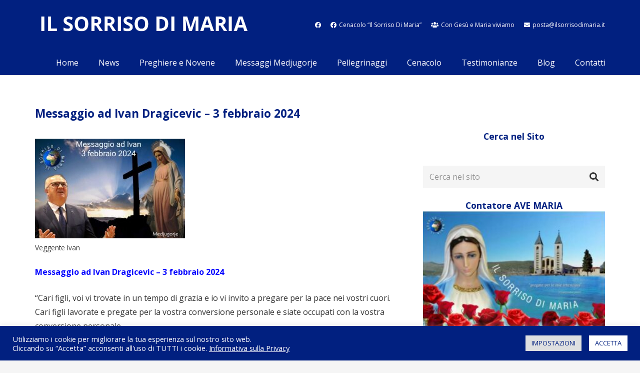

--- FILE ---
content_type: text/html; charset=UTF-8
request_url: https://www.ilsorrisodimaria.it/messaggio-ad-ivan-dragicevic-3-febbraio-2024/
body_size: 23091
content:
<!DOCTYPE HTML>
<html lang="it-IT">
<head>
	<meta charset="UTF-8">
	<meta name='robots' content='index, follow, max-image-preview:large, max-snippet:-1, max-video-preview:-1' />

	<!-- This site is optimized with the Yoast SEO plugin v22.6 - https://yoast.com/wordpress/plugins/seo/ -->
	<title>Messaggio ad Ivan Dragicevic - 3 febbraio 2024</title>
	<meta name="description" content="Messaggio ad Ivan Dragicevic - 3 febbraio 2024.Cari figli, voi vi trovate in un tempo di grazia e io vi invito a pregare per la pace" />
	<link rel="canonical" href="https://www.ilsorrisodimaria.it/messaggio-ad-ivan-dragicevic-3-febbraio-2024/" />
	<meta property="og:locale" content="it_IT" />
	<meta property="og:type" content="article" />
	<meta property="og:title" content="Messaggio ad Ivan Dragicevic - 3 febbraio 2024" />
	<meta property="og:description" content="Messaggio ad Ivan Dragicevic - 3 febbraio 2024.Cari figli, voi vi trovate in un tempo di grazia e io vi invito a pregare per la pace" />
	<meta property="og:url" content="https://www.ilsorrisodimaria.it/messaggio-ad-ivan-dragicevic-3-febbraio-2024/" />
	<meta property="og:site_name" content="Il Sorriso di Maria" />
	<meta property="article:publisher" content="https://www.facebook.com/apostolidellapace/" />
	<meta property="article:published_time" content="2024-02-06T07:50:52+00:00" />
	<meta property="article:modified_time" content="2024-02-06T08:08:51+00:00" />
	<meta property="og:image" content="https://www.ilsorrisodimaria.it/wp-content/uploads/2024/02/Picsart_24-02-06_08-42-53-154.jpg" />
	<meta property="og:image:width" content="1627" />
	<meta property="og:image:height" content="1080" />
	<meta property="og:image:type" content="image/jpeg" />
	<meta name="author" content="Il Sorriso Di Maria" />
	<meta name="twitter:card" content="summary_large_image" />
	<meta name="twitter:label1" content="Scritto da" />
	<meta name="twitter:data1" content="Il Sorriso Di Maria" />
	<meta name="twitter:label2" content="Tempo di lettura stimato" />
	<meta name="twitter:data2" content="2 minuti" />
	<script type="application/ld+json" class="yoast-schema-graph">{"@context":"https://schema.org","@graph":[{"@type":"WebPage","@id":"https://www.ilsorrisodimaria.it/messaggio-ad-ivan-dragicevic-3-febbraio-2024/","url":"https://www.ilsorrisodimaria.it/messaggio-ad-ivan-dragicevic-3-febbraio-2024/","name":"Messaggio ad Ivan Dragicevic - 3 febbraio 2024","isPartOf":{"@id":"https://www.ilsorrisodimaria.it/#website"},"primaryImageOfPage":{"@id":"https://www.ilsorrisodimaria.it/messaggio-ad-ivan-dragicevic-3-febbraio-2024/#primaryimage"},"image":{"@id":"https://www.ilsorrisodimaria.it/messaggio-ad-ivan-dragicevic-3-febbraio-2024/#primaryimage"},"thumbnailUrl":"https://www.ilsorrisodimaria.it/wp-content/uploads/2024/02/Picsart_24-02-06_08-42-53-154.jpg","datePublished":"2024-02-06T07:50:52+00:00","dateModified":"2024-02-06T08:08:51+00:00","author":{"@id":"https://www.ilsorrisodimaria.it/#/schema/person/cfaf85d00e15858e74d94018fa16f39a"},"description":"Messaggio ad Ivan Dragicevic - 3 febbraio 2024.Cari figli, voi vi trovate in un tempo di grazia e io vi invito a pregare per la pace","breadcrumb":{"@id":"https://www.ilsorrisodimaria.it/messaggio-ad-ivan-dragicevic-3-febbraio-2024/#breadcrumb"},"inLanguage":"it-IT","potentialAction":[{"@type":"ReadAction","target":["https://www.ilsorrisodimaria.it/messaggio-ad-ivan-dragicevic-3-febbraio-2024/"]}]},{"@type":"ImageObject","inLanguage":"it-IT","@id":"https://www.ilsorrisodimaria.it/messaggio-ad-ivan-dragicevic-3-febbraio-2024/#primaryimage","url":"https://www.ilsorrisodimaria.it/wp-content/uploads/2024/02/Picsart_24-02-06_08-42-53-154.jpg","contentUrl":"https://www.ilsorrisodimaria.it/wp-content/uploads/2024/02/Picsart_24-02-06_08-42-53-154.jpg","width":1627,"height":1080},{"@type":"BreadcrumbList","@id":"https://www.ilsorrisodimaria.it/messaggio-ad-ivan-dragicevic-3-febbraio-2024/#breadcrumb","itemListElement":[{"@type":"ListItem","position":1,"name":"Home","item":"https://www.ilsorrisodimaria.it/"},{"@type":"ListItem","position":2,"name":"News","item":"https://www.ilsorrisodimaria.it/news/"},{"@type":"ListItem","position":3,"name":"Messaggio ad Ivan Dragicevic &#8211; 3 febbraio 2024"}]},{"@type":"WebSite","@id":"https://www.ilsorrisodimaria.it/#website","url":"https://www.ilsorrisodimaria.it/","name":"Il Sorriso di Maria","description":"","potentialAction":[{"@type":"SearchAction","target":{"@type":"EntryPoint","urlTemplate":"https://www.ilsorrisodimaria.it/?s={search_term_string}"},"query-input":"required name=search_term_string"}],"inLanguage":"it-IT"},{"@type":"Person","@id":"https://www.ilsorrisodimaria.it/#/schema/person/cfaf85d00e15858e74d94018fa16f39a","name":"Il Sorriso Di Maria","image":{"@type":"ImageObject","inLanguage":"it-IT","@id":"https://www.ilsorrisodimaria.it/#/schema/person/image/","url":"https://secure.gravatar.com/avatar/62bafed27b46ce37cbc5b9d7880d67e7?s=96&d=mm&r=g","contentUrl":"https://secure.gravatar.com/avatar/62bafed27b46ce37cbc5b9d7880d67e7?s=96&d=mm&r=g","caption":"Il Sorriso Di Maria"},"sameAs":["https://www.ilsorrisodimaria.it"]}]}</script>
	<!-- / Yoast SEO plugin. -->


<link rel='dns-prefetch' href='//fonts.googleapis.com' />
<link rel="alternate" type="application/rss+xml" title="Il Sorriso di Maria &raquo; Feed" href="https://www.ilsorrisodimaria.it/feed/" />
<meta name="viewport" content="width=device-width, initial-scale=1">
<meta name="SKYPE_TOOLBAR" content="SKYPE_TOOLBAR_PARSER_COMPATIBLE">
<meta name="theme-color" content="#f5f5f5">
<meta property="og:title" content="Messaggio ad Ivan Dragicevic - 3 febbraio 2024">
<meta property="og:url" content="https://www.ilsorrisodimaria.it/messaggio-ad-ivan-dragicevic-3-febbraio-2024/">
<meta property="og:locale" content="it_IT">
<meta property="og:site_name" content="Il Sorriso di Maria">
<meta property="og:type" content="article">
<meta property="og:image" content="https://www.ilsorrisodimaria.it/wp-content/uploads/2024/02/Picsart_24-02-06_08-42-53-154-1024x680.jpg" itemprop="image">
<script>
window._wpemojiSettings = {"baseUrl":"https:\/\/s.w.org\/images\/core\/emoji\/15.0.3\/72x72\/","ext":".png","svgUrl":"https:\/\/s.w.org\/images\/core\/emoji\/15.0.3\/svg\/","svgExt":".svg","source":{"concatemoji":"https:\/\/www.ilsorrisodimaria.it\/wp-includes\/js\/wp-emoji-release.min.js?ver=6186b2c62266b9dd6fe6fde8d243982c"}};
/*! This file is auto-generated */
!function(i,n){var o,s,e;function c(e){try{var t={supportTests:e,timestamp:(new Date).valueOf()};sessionStorage.setItem(o,JSON.stringify(t))}catch(e){}}function p(e,t,n){e.clearRect(0,0,e.canvas.width,e.canvas.height),e.fillText(t,0,0);var t=new Uint32Array(e.getImageData(0,0,e.canvas.width,e.canvas.height).data),r=(e.clearRect(0,0,e.canvas.width,e.canvas.height),e.fillText(n,0,0),new Uint32Array(e.getImageData(0,0,e.canvas.width,e.canvas.height).data));return t.every(function(e,t){return e===r[t]})}function u(e,t,n){switch(t){case"flag":return n(e,"\ud83c\udff3\ufe0f\u200d\u26a7\ufe0f","\ud83c\udff3\ufe0f\u200b\u26a7\ufe0f")?!1:!n(e,"\ud83c\uddfa\ud83c\uddf3","\ud83c\uddfa\u200b\ud83c\uddf3")&&!n(e,"\ud83c\udff4\udb40\udc67\udb40\udc62\udb40\udc65\udb40\udc6e\udb40\udc67\udb40\udc7f","\ud83c\udff4\u200b\udb40\udc67\u200b\udb40\udc62\u200b\udb40\udc65\u200b\udb40\udc6e\u200b\udb40\udc67\u200b\udb40\udc7f");case"emoji":return!n(e,"\ud83d\udc26\u200d\u2b1b","\ud83d\udc26\u200b\u2b1b")}return!1}function f(e,t,n){var r="undefined"!=typeof WorkerGlobalScope&&self instanceof WorkerGlobalScope?new OffscreenCanvas(300,150):i.createElement("canvas"),a=r.getContext("2d",{willReadFrequently:!0}),o=(a.textBaseline="top",a.font="600 32px Arial",{});return e.forEach(function(e){o[e]=t(a,e,n)}),o}function t(e){var t=i.createElement("script");t.src=e,t.defer=!0,i.head.appendChild(t)}"undefined"!=typeof Promise&&(o="wpEmojiSettingsSupports",s=["flag","emoji"],n.supports={everything:!0,everythingExceptFlag:!0},e=new Promise(function(e){i.addEventListener("DOMContentLoaded",e,{once:!0})}),new Promise(function(t){var n=function(){try{var e=JSON.parse(sessionStorage.getItem(o));if("object"==typeof e&&"number"==typeof e.timestamp&&(new Date).valueOf()<e.timestamp+604800&&"object"==typeof e.supportTests)return e.supportTests}catch(e){}return null}();if(!n){if("undefined"!=typeof Worker&&"undefined"!=typeof OffscreenCanvas&&"undefined"!=typeof URL&&URL.createObjectURL&&"undefined"!=typeof Blob)try{var e="postMessage("+f.toString()+"("+[JSON.stringify(s),u.toString(),p.toString()].join(",")+"));",r=new Blob([e],{type:"text/javascript"}),a=new Worker(URL.createObjectURL(r),{name:"wpTestEmojiSupports"});return void(a.onmessage=function(e){c(n=e.data),a.terminate(),t(n)})}catch(e){}c(n=f(s,u,p))}t(n)}).then(function(e){for(var t in e)n.supports[t]=e[t],n.supports.everything=n.supports.everything&&n.supports[t],"flag"!==t&&(n.supports.everythingExceptFlag=n.supports.everythingExceptFlag&&n.supports[t]);n.supports.everythingExceptFlag=n.supports.everythingExceptFlag&&!n.supports.flag,n.DOMReady=!1,n.readyCallback=function(){n.DOMReady=!0}}).then(function(){return e}).then(function(){var e;n.supports.everything||(n.readyCallback(),(e=n.source||{}).concatemoji?t(e.concatemoji):e.wpemoji&&e.twemoji&&(t(e.twemoji),t(e.wpemoji)))}))}((window,document),window._wpemojiSettings);
</script>
<style id='wp-emoji-styles-inline-css'>

	img.wp-smiley, img.emoji {
		display: inline !important;
		border: none !important;
		box-shadow: none !important;
		height: 1em !important;
		width: 1em !important;
		margin: 0 0.07em !important;
		vertical-align: -0.1em !important;
		background: none !important;
		padding: 0 !important;
	}
</style>
<style id='classic-theme-styles-inline-css'>
/*! This file is auto-generated */
.wp-block-button__link{color:#fff;background-color:#32373c;border-radius:9999px;box-shadow:none;text-decoration:none;padding:calc(.667em + 2px) calc(1.333em + 2px);font-size:1.125em}.wp-block-file__button{background:#32373c;color:#fff;text-decoration:none}
</style>
<style id='global-styles-inline-css'>
body{--wp--preset--color--black: #000000;--wp--preset--color--cyan-bluish-gray: #abb8c3;--wp--preset--color--white: #ffffff;--wp--preset--color--pale-pink: #f78da7;--wp--preset--color--vivid-red: #cf2e2e;--wp--preset--color--luminous-vivid-orange: #ff6900;--wp--preset--color--luminous-vivid-amber: #fcb900;--wp--preset--color--light-green-cyan: #7bdcb5;--wp--preset--color--vivid-green-cyan: #00d084;--wp--preset--color--pale-cyan-blue: #8ed1fc;--wp--preset--color--vivid-cyan-blue: #0693e3;--wp--preset--color--vivid-purple: #9b51e0;--wp--preset--gradient--vivid-cyan-blue-to-vivid-purple: linear-gradient(135deg,rgba(6,147,227,1) 0%,rgb(155,81,224) 100%);--wp--preset--gradient--light-green-cyan-to-vivid-green-cyan: linear-gradient(135deg,rgb(122,220,180) 0%,rgb(0,208,130) 100%);--wp--preset--gradient--luminous-vivid-amber-to-luminous-vivid-orange: linear-gradient(135deg,rgba(252,185,0,1) 0%,rgba(255,105,0,1) 100%);--wp--preset--gradient--luminous-vivid-orange-to-vivid-red: linear-gradient(135deg,rgba(255,105,0,1) 0%,rgb(207,46,46) 100%);--wp--preset--gradient--very-light-gray-to-cyan-bluish-gray: linear-gradient(135deg,rgb(238,238,238) 0%,rgb(169,184,195) 100%);--wp--preset--gradient--cool-to-warm-spectrum: linear-gradient(135deg,rgb(74,234,220) 0%,rgb(151,120,209) 20%,rgb(207,42,186) 40%,rgb(238,44,130) 60%,rgb(251,105,98) 80%,rgb(254,248,76) 100%);--wp--preset--gradient--blush-light-purple: linear-gradient(135deg,rgb(255,206,236) 0%,rgb(152,150,240) 100%);--wp--preset--gradient--blush-bordeaux: linear-gradient(135deg,rgb(254,205,165) 0%,rgb(254,45,45) 50%,rgb(107,0,62) 100%);--wp--preset--gradient--luminous-dusk: linear-gradient(135deg,rgb(255,203,112) 0%,rgb(199,81,192) 50%,rgb(65,88,208) 100%);--wp--preset--gradient--pale-ocean: linear-gradient(135deg,rgb(255,245,203) 0%,rgb(182,227,212) 50%,rgb(51,167,181) 100%);--wp--preset--gradient--electric-grass: linear-gradient(135deg,rgb(202,248,128) 0%,rgb(113,206,126) 100%);--wp--preset--gradient--midnight: linear-gradient(135deg,rgb(2,3,129) 0%,rgb(40,116,252) 100%);--wp--preset--font-size--small: 13px;--wp--preset--font-size--medium: 20px;--wp--preset--font-size--large: 36px;--wp--preset--font-size--x-large: 42px;--wp--preset--spacing--20: 0.44rem;--wp--preset--spacing--30: 0.67rem;--wp--preset--spacing--40: 1rem;--wp--preset--spacing--50: 1.5rem;--wp--preset--spacing--60: 2.25rem;--wp--preset--spacing--70: 3.38rem;--wp--preset--spacing--80: 5.06rem;--wp--preset--shadow--natural: 6px 6px 9px rgba(0, 0, 0, 0.2);--wp--preset--shadow--deep: 12px 12px 50px rgba(0, 0, 0, 0.4);--wp--preset--shadow--sharp: 6px 6px 0px rgba(0, 0, 0, 0.2);--wp--preset--shadow--outlined: 6px 6px 0px -3px rgba(255, 255, 255, 1), 6px 6px rgba(0, 0, 0, 1);--wp--preset--shadow--crisp: 6px 6px 0px rgba(0, 0, 0, 1);}:where(.is-layout-flex){gap: 0.5em;}:where(.is-layout-grid){gap: 0.5em;}body .is-layout-flex{display: flex;}body .is-layout-flex{flex-wrap: wrap;align-items: center;}body .is-layout-flex > *{margin: 0;}body .is-layout-grid{display: grid;}body .is-layout-grid > *{margin: 0;}:where(.wp-block-columns.is-layout-flex){gap: 2em;}:where(.wp-block-columns.is-layout-grid){gap: 2em;}:where(.wp-block-post-template.is-layout-flex){gap: 1.25em;}:where(.wp-block-post-template.is-layout-grid){gap: 1.25em;}.has-black-color{color: var(--wp--preset--color--black) !important;}.has-cyan-bluish-gray-color{color: var(--wp--preset--color--cyan-bluish-gray) !important;}.has-white-color{color: var(--wp--preset--color--white) !important;}.has-pale-pink-color{color: var(--wp--preset--color--pale-pink) !important;}.has-vivid-red-color{color: var(--wp--preset--color--vivid-red) !important;}.has-luminous-vivid-orange-color{color: var(--wp--preset--color--luminous-vivid-orange) !important;}.has-luminous-vivid-amber-color{color: var(--wp--preset--color--luminous-vivid-amber) !important;}.has-light-green-cyan-color{color: var(--wp--preset--color--light-green-cyan) !important;}.has-vivid-green-cyan-color{color: var(--wp--preset--color--vivid-green-cyan) !important;}.has-pale-cyan-blue-color{color: var(--wp--preset--color--pale-cyan-blue) !important;}.has-vivid-cyan-blue-color{color: var(--wp--preset--color--vivid-cyan-blue) !important;}.has-vivid-purple-color{color: var(--wp--preset--color--vivid-purple) !important;}.has-black-background-color{background-color: var(--wp--preset--color--black) !important;}.has-cyan-bluish-gray-background-color{background-color: var(--wp--preset--color--cyan-bluish-gray) !important;}.has-white-background-color{background-color: var(--wp--preset--color--white) !important;}.has-pale-pink-background-color{background-color: var(--wp--preset--color--pale-pink) !important;}.has-vivid-red-background-color{background-color: var(--wp--preset--color--vivid-red) !important;}.has-luminous-vivid-orange-background-color{background-color: var(--wp--preset--color--luminous-vivid-orange) !important;}.has-luminous-vivid-amber-background-color{background-color: var(--wp--preset--color--luminous-vivid-amber) !important;}.has-light-green-cyan-background-color{background-color: var(--wp--preset--color--light-green-cyan) !important;}.has-vivid-green-cyan-background-color{background-color: var(--wp--preset--color--vivid-green-cyan) !important;}.has-pale-cyan-blue-background-color{background-color: var(--wp--preset--color--pale-cyan-blue) !important;}.has-vivid-cyan-blue-background-color{background-color: var(--wp--preset--color--vivid-cyan-blue) !important;}.has-vivid-purple-background-color{background-color: var(--wp--preset--color--vivid-purple) !important;}.has-black-border-color{border-color: var(--wp--preset--color--black) !important;}.has-cyan-bluish-gray-border-color{border-color: var(--wp--preset--color--cyan-bluish-gray) !important;}.has-white-border-color{border-color: var(--wp--preset--color--white) !important;}.has-pale-pink-border-color{border-color: var(--wp--preset--color--pale-pink) !important;}.has-vivid-red-border-color{border-color: var(--wp--preset--color--vivid-red) !important;}.has-luminous-vivid-orange-border-color{border-color: var(--wp--preset--color--luminous-vivid-orange) !important;}.has-luminous-vivid-amber-border-color{border-color: var(--wp--preset--color--luminous-vivid-amber) !important;}.has-light-green-cyan-border-color{border-color: var(--wp--preset--color--light-green-cyan) !important;}.has-vivid-green-cyan-border-color{border-color: var(--wp--preset--color--vivid-green-cyan) !important;}.has-pale-cyan-blue-border-color{border-color: var(--wp--preset--color--pale-cyan-blue) !important;}.has-vivid-cyan-blue-border-color{border-color: var(--wp--preset--color--vivid-cyan-blue) !important;}.has-vivid-purple-border-color{border-color: var(--wp--preset--color--vivid-purple) !important;}.has-vivid-cyan-blue-to-vivid-purple-gradient-background{background: var(--wp--preset--gradient--vivid-cyan-blue-to-vivid-purple) !important;}.has-light-green-cyan-to-vivid-green-cyan-gradient-background{background: var(--wp--preset--gradient--light-green-cyan-to-vivid-green-cyan) !important;}.has-luminous-vivid-amber-to-luminous-vivid-orange-gradient-background{background: var(--wp--preset--gradient--luminous-vivid-amber-to-luminous-vivid-orange) !important;}.has-luminous-vivid-orange-to-vivid-red-gradient-background{background: var(--wp--preset--gradient--luminous-vivid-orange-to-vivid-red) !important;}.has-very-light-gray-to-cyan-bluish-gray-gradient-background{background: var(--wp--preset--gradient--very-light-gray-to-cyan-bluish-gray) !important;}.has-cool-to-warm-spectrum-gradient-background{background: var(--wp--preset--gradient--cool-to-warm-spectrum) !important;}.has-blush-light-purple-gradient-background{background: var(--wp--preset--gradient--blush-light-purple) !important;}.has-blush-bordeaux-gradient-background{background: var(--wp--preset--gradient--blush-bordeaux) !important;}.has-luminous-dusk-gradient-background{background: var(--wp--preset--gradient--luminous-dusk) !important;}.has-pale-ocean-gradient-background{background: var(--wp--preset--gradient--pale-ocean) !important;}.has-electric-grass-gradient-background{background: var(--wp--preset--gradient--electric-grass) !important;}.has-midnight-gradient-background{background: var(--wp--preset--gradient--midnight) !important;}.has-small-font-size{font-size: var(--wp--preset--font-size--small) !important;}.has-medium-font-size{font-size: var(--wp--preset--font-size--medium) !important;}.has-large-font-size{font-size: var(--wp--preset--font-size--large) !important;}.has-x-large-font-size{font-size: var(--wp--preset--font-size--x-large) !important;}
.wp-block-navigation a:where(:not(.wp-element-button)){color: inherit;}
:where(.wp-block-post-template.is-layout-flex){gap: 1.25em;}:where(.wp-block-post-template.is-layout-grid){gap: 1.25em;}
:where(.wp-block-columns.is-layout-flex){gap: 2em;}:where(.wp-block-columns.is-layout-grid){gap: 2em;}
.wp-block-pullquote{font-size: 1.5em;line-height: 1.6;}
</style>
<link rel='stylesheet' id='contact-form-7-css' href='https://www.ilsorrisodimaria.it/wp-content/plugins/contact-form-7/includes/css/styles.css?ver=5.9.4' media='all' />
<link rel='stylesheet' id='cookie-law-info-css' href='https://www.ilsorrisodimaria.it/wp-content/plugins/cookie-law-info/legacy/public/css/cookie-law-info-public.css?ver=3.3.8' media='all' />
<link rel='stylesheet' id='cookie-law-info-gdpr-css' href='https://www.ilsorrisodimaria.it/wp-content/plugins/cookie-law-info/legacy/public/css/cookie-law-info-gdpr.css?ver=3.3.8' media='all' />
<link rel='stylesheet' id='us-fonts-css' href='https://fonts.googleapis.com/css?family=Open+Sans%3A400%2C600italic%2C700%2C800%2C800italic&#038;display=swap&#038;ver=6.5.7' media='all' />
<link rel='stylesheet' id='us-style-css' href='https://www.ilsorrisodimaria.it/wp-content/themes/Impreza/css/style.min.css?ver=8.5.1' media='all' />
<link rel='stylesheet' id='bsf-Defaults-css' href='https://www.ilsorrisodimaria.it/wp-content/uploads/smile_fonts/Defaults/Defaults.css?ver=3.19.11' media='all' />
<link rel='stylesheet' id='ultimate-vc-addons-style-css' href='https://www.ilsorrisodimaria.it/wp-content/plugins/Ultimate_VC_Addons/assets/min-css/style.min.css?ver=3.19.11' media='all' />
<link rel='stylesheet' id='ultimate-vc-addons-animate-css' href='https://www.ilsorrisodimaria.it/wp-content/plugins/Ultimate_VC_Addons/assets/min-css/animate.min.css?ver=3.19.11' media='all' />
<link rel='stylesheet' id='ultimate-vc-addons-tooltip-css' href='https://www.ilsorrisodimaria.it/wp-content/plugins/Ultimate_VC_Addons/assets/min-css/tooltip.min.css?ver=3.19.11' media='all' />
<script async src="https://www.ilsorrisodimaria.it/wp-content/plugins/burst-statistics/assets/js/timeme/timeme.min.js?ver=1765476175" id="burst-timeme-js"></script>
<script id="burst-js-extra">
var burst = {"tracking":{"isInitialHit":true,"lastUpdateTimestamp":0,"beacon_url":"https:\/\/www.ilsorrisodimaria.it\/wp-content\/plugins\/burst-statistics\/endpoint.php","ajaxUrl":"https:\/\/www.ilsorrisodimaria.it\/wp-admin\/admin-ajax.php"},"options":{"cookieless":0,"pageUrl":"https:\/\/www.ilsorrisodimaria.it\/messaggio-ad-ivan-dragicevic-3-febbraio-2024\/","beacon_enabled":1,"do_not_track":0,"enable_turbo_mode":0,"track_url_change":0,"cookie_retention_days":30,"debug":0},"goals":{"completed":[],"scriptUrl":"https:\/\/www.ilsorrisodimaria.it\/wp-content\/plugins\/burst-statistics\/assets\/js\/build\/burst-goals.js?v=1765476175","active":[]},"cache":{"uid":null,"fingerprint":null,"isUserAgent":null,"isDoNotTrack":null,"useCookies":null}};
</script>
<script async src="https://www.ilsorrisodimaria.it/wp-content/plugins/burst-statistics/assets/js/build/burst.min.js?ver=1765476175" id="burst-js"></script>
<script src="https://www.ilsorrisodimaria.it/wp-includes/js/jquery/jquery.min.js?ver=3.7.1" id="jquery-core-js"></script>
<script id="cookie-law-info-js-extra">
var Cli_Data = {"nn_cookie_ids":[],"cookielist":[],"non_necessary_cookies":[],"ccpaEnabled":"","ccpaRegionBased":"","ccpaBarEnabled":"","strictlyEnabled":["necessary","obligatoire"],"ccpaType":"gdpr","js_blocking":"1","custom_integration":"","triggerDomRefresh":"","secure_cookies":""};
var cli_cookiebar_settings = {"animate_speed_hide":"500","animate_speed_show":"500","background":"#012080","border":"#b1a6a6c2","border_on":"","button_1_button_colour":"#ffffff","button_1_button_hover":"#cccccc","button_1_link_colour":"#012080","button_1_as_button":"1","button_1_new_win":"","button_2_button_colour":"#333","button_2_button_hover":"#292929","button_2_link_colour":"#ffffff","button_2_as_button":"","button_2_hidebar":"1","button_3_button_colour":"#dedfe0","button_3_button_hover":"#b2b2b3","button_3_link_colour":"#012080","button_3_as_button":"1","button_3_new_win":"","button_4_button_colour":"#dedfe0","button_4_button_hover":"#b2b2b3","button_4_link_colour":"#012080","button_4_as_button":"1","button_7_button_colour":"#ffffff","button_7_button_hover":"#cccccc","button_7_link_colour":"#012080","button_7_as_button":"1","button_7_new_win":"","font_family":"inherit","header_fix":"","notify_animate_hide":"1","notify_animate_show":"","notify_div_id":"#cookie-law-info-bar","notify_position_horizontal":"right","notify_position_vertical":"bottom","scroll_close":"","scroll_close_reload":"","accept_close_reload":"","reject_close_reload":"","showagain_tab":"","showagain_background":"#fff","showagain_border":"#000","showagain_div_id":"#cookie-law-info-again","showagain_x_position":"100px","text":"#ffffff","show_once_yn":"","show_once":"10000","logging_on":"","as_popup":"","popup_overlay":"1","bar_heading_text":"","cookie_bar_as":"banner","popup_showagain_position":"bottom-right","widget_position":"left"};
var log_object = {"ajax_url":"https:\/\/www.ilsorrisodimaria.it\/wp-admin\/admin-ajax.php"};
</script>
<script src="https://www.ilsorrisodimaria.it/wp-content/plugins/cookie-law-info/legacy/public/js/cookie-law-info-public.js?ver=3.3.8" id="cookie-law-info-js"></script>
<script src="https://www.ilsorrisodimaria.it/wp-content/plugins/slider/js/jssor.js?ver=6186b2c62266b9dd6fe6fde8d243982c" id="reslide_jssor_front-js"></script>
<script src="https://www.ilsorrisodimaria.it/wp-content/plugins/slider/js/helper.js?ver=6186b2c62266b9dd6fe6fde8d243982c" id="reslide_helper_script_front_end-js"></script>
<script src="https://www.ilsorrisodimaria.it/wp-content/plugins/Ultimate_VC_Addons/assets/min-js/ultimate-params.min.js?ver=3.19.11" id="ultimate-vc-addons-params-js"></script>
<script src="https://www.ilsorrisodimaria.it/wp-content/plugins/Ultimate_VC_Addons/assets/min-js/jquery-appear.min.js?ver=3.19.11" id="ultimate-vc-addons-appear-js"></script>
<script src="https://www.ilsorrisodimaria.it/wp-content/plugins/Ultimate_VC_Addons/assets/min-js/custom.min.js?ver=3.19.11" id="ultimate-vc-addons-custom-js"></script>
<link rel="https://api.w.org/" href="https://www.ilsorrisodimaria.it/wp-json/" /><link rel="alternate" type="application/json" href="https://www.ilsorrisodimaria.it/wp-json/wp/v2/posts/13837" /><link rel="EditURI" type="application/rsd+xml" title="RSD" href="https://www.ilsorrisodimaria.it/xmlrpc.php?rsd" />
<link rel="alternate" type="application/json+oembed" href="https://www.ilsorrisodimaria.it/wp-json/oembed/1.0/embed?url=https%3A%2F%2Fwww.ilsorrisodimaria.it%2Fmessaggio-ad-ivan-dragicevic-3-febbraio-2024%2F" />
<link rel="alternate" type="text/xml+oembed" href="https://www.ilsorrisodimaria.it/wp-json/oembed/1.0/embed?url=https%3A%2F%2Fwww.ilsorrisodimaria.it%2Fmessaggio-ad-ivan-dragicevic-3-febbraio-2024%2F&#038;format=xml" />
		<script>
			if ( ! /Android|webOS|iPhone|iPad|iPod|BlackBerry|IEMobile|Opera Mini/i.test( navigator.userAgent ) ) {
				var root = document.getElementsByTagName( 'html' )[ 0 ]
				root.className += " no-touch";
			}
		</script>
		<meta name="generator" content="Powered by WPBakery Page Builder - drag and drop page builder for WordPress."/>
<script async src="https://pagead2.googlesyndication.com/pagead/js/adsbygoogle.js?client=ca-pub-3782911182467580" crossorigin="anonymous"></script><link rel="icon" href="https://www.ilsorrisodimaria.it/wp-content/uploads/2022/03/ilsorrisodimaria_favicon-150x150.png?v=1648202527" sizes="32x32" />
<link rel="icon" href="https://www.ilsorrisodimaria.it/wp-content/uploads/2022/03/ilsorrisodimaria_favicon-300x300.png?v=1648202527" sizes="192x192" />
<link rel="apple-touch-icon" href="https://www.ilsorrisodimaria.it/wp-content/uploads/2022/03/ilsorrisodimaria_favicon-300x300.png?v=1648202527" />
<meta name="msapplication-TileImage" content="https://www.ilsorrisodimaria.it/wp-content/uploads/2022/03/ilsorrisodimaria_favicon-300x300.png?v=1648202527" />
<noscript><style> .wpb_animate_when_almost_visible { opacity: 1; }</style></noscript>		<style id="us-icon-fonts">@font-face{font-display:block;font-style:normal;font-family:"fontawesome";font-weight:900;src:url("https://www.ilsorrisodimaria.it/wp-content/themes/Impreza/fonts/fa-solid-900.woff2?ver=8.5.1") format("woff2"),url("https://www.ilsorrisodimaria.it/wp-content/themes/Impreza/fonts/fa-solid-900.woff?ver=8.5.1") format("woff")}.fas{font-family:"fontawesome";font-weight:900}@font-face{font-display:block;font-style:normal;font-family:"fontawesome";font-weight:400;src:url("https://www.ilsorrisodimaria.it/wp-content/themes/Impreza/fonts/fa-regular-400.woff2?ver=8.5.1") format("woff2"),url("https://www.ilsorrisodimaria.it/wp-content/themes/Impreza/fonts/fa-regular-400.woff?ver=8.5.1") format("woff")}.far{font-family:"fontawesome";font-weight:400}@font-face{font-display:block;font-style:normal;font-family:"fontawesome";font-weight:300;src:url("https://www.ilsorrisodimaria.it/wp-content/themes/Impreza/fonts/fa-light-300.woff2?ver=8.5.1") format("woff2"),url("https://www.ilsorrisodimaria.it/wp-content/themes/Impreza/fonts/fa-light-300.woff?ver=8.5.1") format("woff")}.fal{font-family:"fontawesome";font-weight:300}@font-face{font-display:block;font-style:normal;font-family:"Font Awesome 5 Duotone";font-weight:900;src:url("https://www.ilsorrisodimaria.it/wp-content/themes/Impreza/fonts/fa-duotone-900.woff2?ver=8.5.1") format("woff2"),url("https://www.ilsorrisodimaria.it/wp-content/themes/Impreza/fonts/fa-duotone-900.woff?ver=8.5.1") format("woff")}.fad{font-family:"Font Awesome 5 Duotone";font-weight:900}.fad{position:relative}.fad:before{position:absolute}.fad:after{opacity:0.4}@font-face{font-display:block;font-style:normal;font-family:"Font Awesome 5 Brands";font-weight:400;src:url("https://www.ilsorrisodimaria.it/wp-content/themes/Impreza/fonts/fa-brands-400.woff2?ver=8.5.1") format("woff2"),url("https://www.ilsorrisodimaria.it/wp-content/themes/Impreza/fonts/fa-brands-400.woff?ver=8.5.1") format("woff")}.fab{font-family:"Font Awesome 5 Brands";font-weight:400}@font-face{font-display:block;font-style:normal;font-family:"Material Icons";font-weight:400;src:url("https://www.ilsorrisodimaria.it/wp-content/themes/Impreza/fonts/material-icons.woff2?ver=8.5.1") format("woff2"),url("https://www.ilsorrisodimaria.it/wp-content/themes/Impreza/fonts/material-icons.woff?ver=8.5.1") format("woff")}.material-icons{font-family:"Material Icons";font-weight:400}</style>
				<style id="us-theme-options-css">:root{--color-header-middle-bg:#fff;--color-header-middle-bg-grad:#fff;--color-header-middle-text:012080;--color-header-middle-text-hover:#012080;--color-header-transparent-bg:transparent;--color-header-transparent-bg-grad:transparent;--color-header-transparent-text:#012080;--color-header-transparent-text-hover:#012080;--color-chrome-toolbar:#f5f5f5;--color-chrome-toolbar-grad:#f5f5f5;--color-header-top-bg:#ffffff;--color-header-top-bg-grad:#ffffff;--color-header-top-text:012080;--color-header-top-text-hover:#012080;--color-header-top-transparent-bg:rgba(0,0,0,0.2);--color-header-top-transparent-bg-grad:rgba(0,0,0,0.2);--color-header-top-transparent-text:rgba(255,255,255,0.66);--color-header-top-transparent-text-hover:#fff;--color-content-bg:#fff;--color-content-bg-grad:#fff;--color-content-bg-alt:#f5f5f5;--color-content-bg-alt-grad:#f5f5f5;--color-content-border:#e8e8e8;--color-content-heading:#012080;--color-content-heading-grad:#012080;--color-content-text:#333;--color-content-link:#012080;--color-content-link-hover:#012080;--color-content-primary:#012080;--color-content-primary-grad:#012080;--color-content-secondary:#012080;--color-content-secondary-grad:#012080;--color-content-faded:#999;--color-content-overlay:rgba(0,0,0,0.75);--color-content-overlay-grad:rgba(0,0,0,0.75);--color-alt-content-bg:ffffff;--color-alt-content-bg-grad:ffffff;--color-alt-content-bg-alt:#fff;--color-alt-content-bg-alt-grad:#fff;--color-alt-content-border:#ddd;--color-alt-content-heading:#012080;--color-alt-content-heading-grad:#012080;--color-alt-content-text:#333;--color-alt-content-link:#ffffff;--color-alt-content-link-hover:#ffffff;--color-alt-content-primary:#012080;--color-alt-content-primary-grad:#012080;--color-alt-content-secondary:#012080;--color-alt-content-secondary-grad:#012080;--color-alt-content-faded:#999;--color-alt-content-overlay:rgba(0,0,0,0.75);--color-alt-content-overlay-grad:rgba(0,0,0,0.75);--color-footer-bg:#012080;--color-footer-bg-grad:#012080;--color-footer-bg-alt:#012080;--color-footer-bg-alt-grad:#012080;--color-footer-border:#012080;--color-footer-heading:#ffffff;--color-footer-heading-grad:#ffffff;--color-footer-text:#ffffff;--color-footer-link:#ffffff;--color-footer-link-hover:#ffffff;--color-subfooter-bg:#012080;--color-subfooter-bg-grad:#012080;--color-subfooter-bg-alt:#012080;--color-subfooter-bg-alt-grad:#012080;--color-subfooter-border:#012080;--color-subfooter-heading:#ffffff;--color-subfooter-heading-grad:#ffffff;--color-subfooter-text:#ffffff;--color-subfooter-link:#fff;--color-subfooter-link-hover:#ffffff;--color-content-primary-faded:rgba(1,32,128,0.15);--box-shadow:0 5px 15px rgba(0,0,0,.15);--box-shadow-up:0 -5px 15px rgba(0,0,0,.15);--site-content-width:1140px;--inputs-font-size:1rem;--inputs-height:2.8rem;--inputs-padding:0.8rem;--inputs-border-width:0px;--inputs-text-color:var(--color-content-text);--font-body:"Open Sans",sans-serif}html,.l-header .widget,.menu-item-object-us_page_block{font-family:var(--font-body);font-weight:400;font-size:16px;line-height:28px}h1{font-family:var(--font-h1);font-weight:400;font-size:max( 3rem,3vw );line-height:1.2;letter-spacing:0;margin-bottom:0.6em}h2{font-family:var(--font-h2);font-weight:400;font-size:max( 1.8rem,1.8vw );line-height:1.2;letter-spacing:0;margin-bottom:0.6em}h3{font-family:var(--font-h3);font-weight:400;font-size:max( 1.4rem,1.4vw );line-height:1.2;letter-spacing:0;margin-bottom:0.6em}.widgettitle,h4{font-family:var(--font-h4);font-weight:400;font-size:max( 1.2rem,1.2vw );line-height:1.2;letter-spacing:0;margin-bottom:0.6em}h5{font-family:var(--font-h5);font-weight:400;font-size:max( 1.1rem,1.1vw );line-height:1.2;letter-spacing:0;margin-bottom:0.6em}h6{font-family:var(--font-h6);font-weight:400;font-size:max( 1rem,1vw );line-height:1.2;letter-spacing:0;margin-bottom:0.6em}@media (max-width:600px){html{font-size:14px;line-height:28px}}body{background:var(--color-content-bg-alt)}.l-canvas.type_boxed,.l-canvas.type_boxed .l-subheader,.l-canvas.type_boxed~.l-footer{max-width:1300px}.l-subheader-h,.l-section-h,.l-main .aligncenter,.w-tabs-section-content-h{max-width:1140px}.post-password-form{max-width:calc(1140px + 5rem)}@media screen and (max-width:1220px){.l-main .aligncenter{max-width:calc(100vw - 5rem)}}@media (min-width:1281px){body.usb_preview .hide_on_default{opacity:0.25!important}body:not(.usb_preview) .hide_on_default{display:none!important}}@media (min-width:1025px) and (max-width:1280px){body.usb_preview .hide_on_laptops{opacity:0.25!important}body:not(.usb_preview) .hide_on_laptops{display:none!important}}@media (min-width:601px) and (max-width:1024px){body.usb_preview .hide_on_tablets{opacity:0.25!important}body:not(.usb_preview) .hide_on_tablets{display:none!important}}@media (max-width:600px){body.usb_preview .hide_on_mobiles{opacity:0.25!important}body:not(.usb_preview) .hide_on_mobiles{display:none!important}}@media (max-width:1280px){.g-cols.laptops-cols_1{grid-template-columns:100%}.g-cols.laptops-cols_2{grid-template-columns:repeat(2,1fr)}.g-cols.laptops-cols_3{grid-template-columns:repeat(3,1fr)}.g-cols.laptops-cols_4{grid-template-columns:repeat(4,1fr)}.g-cols.laptops-cols_5{grid-template-columns:repeat(5,1fr)}.g-cols.laptops-cols_6{grid-template-columns:repeat(6,1fr)}.g-cols.laptops-cols_1-2{grid-template-columns:1fr 2fr}.g-cols.laptops-cols_2-1{grid-template-columns:2fr 1fr}.g-cols.laptops-cols_2-3{grid-template-columns:2fr 3fr}.g-cols.laptops-cols_3-2{grid-template-columns:3fr 2fr}.g-cols.laptops-cols_1-3{grid-template-columns:1fr 3fr}.g-cols.laptops-cols_3-1{grid-template-columns:3fr 1fr}.g-cols.laptops-cols_1-4{grid-template-columns:1fr 4fr}.g-cols.laptops-cols_4-1{grid-template-columns:4fr 1fr}.g-cols.laptops-cols_1-5{grid-template-columns:1fr 5fr}.g-cols.laptops-cols_5-1{grid-template-columns:5fr 1fr}.g-cols.laptops-cols_1-2-1{grid-template-columns:1fr 2fr 1fr}.g-cols.laptops-cols_1-3-1{grid-template-columns:1fr 3fr 1fr}.g-cols.laptops-cols_1-4-1{grid-template-columns:1fr 4fr 1fr}}@media (max-width:1024px){.g-cols.tablets-cols_1{grid-template-columns:100%}.g-cols.tablets-cols_2{grid-template-columns:repeat(2,1fr)}.g-cols.tablets-cols_3{grid-template-columns:repeat(3,1fr)}.g-cols.tablets-cols_4{grid-template-columns:repeat(4,1fr)}.g-cols.tablets-cols_5{grid-template-columns:repeat(5,1fr)}.g-cols.tablets-cols_6{grid-template-columns:repeat(6,1fr)}.g-cols.tablets-cols_1-2{grid-template-columns:1fr 2fr}.g-cols.tablets-cols_2-1{grid-template-columns:2fr 1fr}.g-cols.tablets-cols_2-3{grid-template-columns:2fr 3fr}.g-cols.tablets-cols_3-2{grid-template-columns:3fr 2fr}.g-cols.tablets-cols_1-3{grid-template-columns:1fr 3fr}.g-cols.tablets-cols_3-1{grid-template-columns:3fr 1fr}.g-cols.tablets-cols_1-4{grid-template-columns:1fr 4fr}.g-cols.tablets-cols_4-1{grid-template-columns:4fr 1fr}.g-cols.tablets-cols_1-5{grid-template-columns:1fr 5fr}.g-cols.tablets-cols_5-1{grid-template-columns:5fr 1fr}.g-cols.tablets-cols_1-2-1{grid-template-columns:1fr 2fr 1fr}.g-cols.tablets-cols_1-3-1{grid-template-columns:1fr 3fr 1fr}.g-cols.tablets-cols_1-4-1{grid-template-columns:1fr 4fr 1fr}}@media (max-width:600px){.g-cols.mobiles-cols_1{grid-template-columns:100%}.g-cols.mobiles-cols_2{grid-template-columns:repeat(2,1fr)}.g-cols.mobiles-cols_3{grid-template-columns:repeat(3,1fr)}.g-cols.mobiles-cols_4{grid-template-columns:repeat(4,1fr)}.g-cols.mobiles-cols_5{grid-template-columns:repeat(5,1fr)}.g-cols.mobiles-cols_6{grid-template-columns:repeat(6,1fr)}.g-cols.mobiles-cols_1-2{grid-template-columns:1fr 2fr}.g-cols.mobiles-cols_2-1{grid-template-columns:2fr 1fr}.g-cols.mobiles-cols_2-3{grid-template-columns:2fr 3fr}.g-cols.mobiles-cols_3-2{grid-template-columns:3fr 2fr}.g-cols.mobiles-cols_1-3{grid-template-columns:1fr 3fr}.g-cols.mobiles-cols_3-1{grid-template-columns:3fr 1fr}.g-cols.mobiles-cols_1-4{grid-template-columns:1fr 4fr}.g-cols.mobiles-cols_4-1{grid-template-columns:4fr 1fr}.g-cols.mobiles-cols_1-5{grid-template-columns:1fr 5fr}.g-cols.mobiles-cols_5-1{grid-template-columns:5fr 1fr}.g-cols.mobiles-cols_1-2-1{grid-template-columns:1fr 2fr 1fr}.g-cols.mobiles-cols_1-3-1{grid-template-columns:1fr 3fr 1fr}.g-cols.mobiles-cols_1-4-1{grid-template-columns:1fr 4fr 1fr}.g-cols:not([style*="grid-gap"]){grid-gap:1.5rem}}@media (max-width:767px){.l-canvas{overflow:hidden}.g-cols.via_flex.reversed{flex-direction:column-reverse}.g-cols.via_grid.reversed>div:last-of-type{order:-1}.g-cols.via_flex>div:not([class*=" vc_col-"]){width:100%;margin:0 0 1.5rem}.g-cols.via_grid.tablets-cols_inherit.mobiles-cols_1{grid-template-columns:100%}.g-cols.via_flex.type_boxes>div,.g-cols.via_flex.reversed>div:first-child,.g-cols.via_flex:not(.reversed)>div:last-child,.g-cols.via_flex>div.has_bg_color{margin-bottom:0}.g-cols.via_flex.type_default>.wpb_column.stretched{margin-left:-1rem;margin-right:-1rem}.g-cols.via_grid>.wpb_column.stretched,.g-cols.via_flex.type_boxes>.wpb_column.stretched{margin-left:-2.5rem;margin-right:-2.5rem;width:auto}.vc_column-inner.type_sticky>.wpb_wrapper,.vc_column_container.type_sticky>.vc_column-inner{top:0!important}}@media (min-width:768px){body:not(.rtl) .l-section.for_sidebar.at_left>div>.l-sidebar,.rtl .l-section.for_sidebar.at_right>div>.l-sidebar{order:-1}.vc_column_container.type_sticky>.vc_column-inner,.vc_column-inner.type_sticky>.wpb_wrapper{position:-webkit-sticky;position:sticky}.l-section.type_sticky{position:-webkit-sticky;position:sticky;top:0;z-index:11;transform:translateZ(0); transition:top 0.3s cubic-bezier(.78,.13,.15,.86) 0.1s}.admin-bar .l-section.type_sticky{top:32px}.l-section.type_sticky>.l-section-h{transition:padding-top 0.3s}.header_hor .l-header.pos_fixed:not(.down)~.l-main .l-section.type_sticky:not(:first-of-type){top:var(--header-sticky-height)}.admin-bar.header_hor .l-header.pos_fixed:not(.down)~.l-main .l-section.type_sticky:not(:first-of-type){top:calc( var(--header-sticky-height) + 32px )}.header_hor .l-header.pos_fixed.sticky:not(.down)~.l-main .l-section.type_sticky:first-of-type>.l-section-h{padding-top:var(--header-sticky-height)}}@media screen and (min-width:1220px){.g-cols.via_flex.type_default>.wpb_column.stretched:first-of-type{margin-left:calc( var(--site-content-width) / 2 + 0px / 2 + 1.5rem - 50vw)}.g-cols.via_flex.type_default>.wpb_column.stretched:last-of-type{margin-right:calc( var(--site-content-width) / 2 + 0px / 2 + 1.5rem - 50vw)}.l-main .alignfull, .w-separator.width_screen,.g-cols.via_grid>.wpb_column.stretched:first-of-type,.g-cols.via_flex.type_boxes>.wpb_column.stretched:first-of-type{margin-left:calc( var(--site-content-width) / 2 + 0px / 2 - 50vw )}.l-main .alignfull, .w-separator.width_screen,.g-cols.via_grid>.wpb_column.stretched:last-of-type,.g-cols.via_flex.type_boxes>.wpb_column.stretched:last-of-type{margin-right:calc( var(--site-content-width) / 2 + 0px / 2 - 50vw )}}@media (max-width:600px){.w-form-row.for_submit .w-btn{font-size:var(--btn-size-mobiles)!important}}a,button,input[type="submit"],.ui-slider-handle{outline:none!important}.w-toplink,.w-header-show{background:rgba(0,0,0,0.3)}.no-touch .w-toplink.active:hover,.no-touch .w-header-show:hover{background:var(--color-content-primary-grad)}button[type="submit"]:not(.w-btn),input[type="submit"]{font-family:var(--font-body);font-size:16px;line-height:1.2!important;font-weight:700;font-style:normal;text-transform:none;letter-spacing:0em;border-radius:0.3em;padding:0.8em 1.8em;box-shadow:0 0em 0em rgba(0,0,0,0.2);background:var(--color-content-primary);border-color:transparent;color:#ffffff!important}button[type="submit"]:not(.w-btn):before,input[type="submit"]{border-width:0px}.no-touch button[type="submit"]:not(.w-btn):hover,.no-touch input[type="submit"]:hover{box-shadow:0 0em 0em rgba(0,0,0,0.2);background:var(--color-content-secondary);border-color:transparent;color:#ffffff!important}.us-nav-style_1>*,.navstyle_1>.owl-nav div,.us-btn-style_1{font-family:var(--font-body);font-size:16px;line-height:1.2!important;font-weight:700;font-style:normal;text-transform:none;letter-spacing:0em;border-radius:0.3em;padding:0.8em 1.8em;background:var(--color-content-primary);border-color:transparent;color:#ffffff!important;box-shadow:0 0em 0em rgba(0,0,0,0.2)}.us-nav-style_1>*:before,.navstyle_1>.owl-nav div:before,.us-btn-style_1:before{border-width:0px}.us-nav-style_1>span.current,.no-touch .us-nav-style_1>a:hover,.no-touch .navstyle_1>.owl-nav div:hover,.no-touch .us-btn-style_1:hover{box-shadow:0 0em 0em rgba(0,0,0,0.2);background:var(--color-content-secondary);border-color:transparent;color:#ffffff!important}.us-nav-style_1>*{min-width:calc(1.2em + 2 * 0.8em)}.us-nav-style_3>*,.navstyle_3>.owl-nav div,.us-btn-style_3{font-family:var(--font-body);font-size:12px;line-height:1!important;font-weight:700;font-style:normal;text-transform:none;letter-spacing:0em;border-radius:0.3em;padding:0.8em 1.8em;background:var(--color-content-primary);border-color:transparent;color:#ffffff!important;box-shadow:0 0em 0em rgba(0,0,0,0.2)}.us-nav-style_3>*:before,.navstyle_3>.owl-nav div:before,.us-btn-style_3:before{border-width:0px}.us-nav-style_3>span.current,.no-touch .us-nav-style_3>a:hover,.no-touch .navstyle_3>.owl-nav div:hover,.no-touch .us-btn-style_3:hover{box-shadow:0 0em 0em rgba(0,0,0,0.2);background:var(--color-content-secondary);border-color:transparent;color:#ffffff!important}.us-nav-style_3>*{min-width:calc(1em + 2 * 0.8em)}.us-nav-style_2>*,.navstyle_2>.owl-nav div,.us-btn-style_2{font-family:var(--font-body);font-size:16px;line-height:1.2!important;font-weight:700;font-style:normal;text-transform:none;letter-spacing:0em;border-radius:0.3em;padding:0.8em 1.8em;background:#ffffff;border-color:transparent;color:var(--color-content-primary)!important;box-shadow:0 0em 0em rgba(0,0,0,0.2)}.us-nav-style_2>*:before,.navstyle_2>.owl-nav div:before,.us-btn-style_2:before{border-width:0px}.us-nav-style_2>span.current,.no-touch .us-nav-style_2>a:hover,.no-touch .navstyle_2>.owl-nav div:hover,.no-touch .us-btn-style_2:hover{box-shadow:0 0em 0em rgba(0,0,0,0.2);background:#ffffff;border-color:transparent;color:var(--color-content-primary)!important}.us-nav-style_2>*{min-width:calc(1.2em + 2 * 0.8em)}.w-filter.state_desktop.style_drop_default .w-filter-item-title,.select2-selection,select,textarea,input:not([type="submit"]),.w-form-checkbox,.w-form-radio{font-weight:400;letter-spacing:0em;border-radius:0rem;background:var(--color-content-bg-alt);border-color:var(--color-content-border);color:var(--color-content-text);box-shadow:0px 1px 0px 0px rgba(0,0,0,0.08) inset}.w-filter.state_desktop.style_drop_default .w-filter-item-title:focus,.select2-container--open .select2-selection,select:focus,textarea:focus,input:not([type="submit"]):focus,input:focus + .w-form-checkbox,input:focus + .w-form-radio{box-shadow:0px 0px 0px 2px var(--color-content-primary)}.w-form-row.move_label .w-form-row-label{font-size:1rem;top:calc(2.8rem/2 + 0px - 0.7em);margin:0 0.8rem;background-color:var(--color-content-bg-alt);color:var(--color-content-text)}.w-form-row.with_icon.move_label .w-form-row-label{margin-left:calc(1.6em + 0.8rem)}.color_alternate input:not([type="submit"]),.color_alternate textarea,.color_alternate select,.color_alternate .w-form-checkbox,.color_alternate .w-form-radio,.color_alternate .move_label .w-form-row-label{background:var(--color-alt-content-bg-alt-grad)}.color_footer-top input:not([type="submit"]),.color_footer-top textarea,.color_footer-top select,.color_footer-top .w-form-checkbox,.color_footer-top .w-form-radio,.color_footer-top .w-form-row.move_label .w-form-row-label{background:var(--color-subfooter-bg-alt-grad)}.color_footer-bottom input:not([type="submit"]),.color_footer-bottom textarea,.color_footer-bottom select,.color_footer-bottom .w-form-checkbox,.color_footer-bottom .w-form-radio,.color_footer-bottom .w-form-row.move_label .w-form-row-label{background:var(--color-footer-bg-alt-grad)}.color_alternate input:not([type="submit"]),.color_alternate textarea,.color_alternate select,.color_alternate .w-form-checkbox,.color_alternate .w-form-radio{border-color:var(--color-alt-content-border)}.color_footer-top input:not([type="submit"]),.color_footer-top textarea,.color_footer-top select,.color_footer-top .w-form-checkbox,.color_footer-top .w-form-radio{border-color:var(--color-subfooter-border)}.color_footer-bottom input:not([type="submit"]),.color_footer-bottom textarea,.color_footer-bottom select,.color_footer-bottom .w-form-checkbox,.color_footer-bottom .w-form-radio{border-color:var(--color-footer-border)}.color_alternate input:not([type="submit"]),.color_alternate textarea,.color_alternate select,.color_alternate .w-form-checkbox,.color_alternate .w-form-radio,.color_alternate .w-form-row-field>i,.color_alternate .w-form-row-field:after,.color_alternate .widget_search form:after,.color_footer-top input:not([type="submit"]),.color_footer-top textarea,.color_footer-top select,.color_footer-top .w-form-checkbox,.color_footer-top .w-form-radio,.color_footer-top .w-form-row-field>i,.color_footer-top .w-form-row-field:after,.color_footer-top .widget_search form:after,.color_footer-bottom input:not([type="submit"]),.color_footer-bottom textarea,.color_footer-bottom select,.color_footer-bottom .w-form-checkbox,.color_footer-bottom .w-form-radio,.color_footer-bottom .w-form-row-field>i,.color_footer-bottom .w-form-row-field:after,.color_footer-bottom .widget_search form:after{color:inherit}.style_phone6-1>*{background-image:url(https://www.ilsorrisodimaria.it/wp-content/themes/Impreza/img/phone-6-black-real.png)}.style_phone6-2>*{background-image:url(https://www.ilsorrisodimaria.it/wp-content/themes/Impreza/img/phone-6-white-real.png)}.style_phone6-3>*{background-image:url(https://www.ilsorrisodimaria.it/wp-content/themes/Impreza/img/phone-6-black-flat.png)}.style_phone6-4>*{background-image:url(https://www.ilsorrisodimaria.it/wp-content/themes/Impreza/img/phone-6-white-flat.png)}.leaflet-default-icon-path{background-image:url(https://www.ilsorrisodimaria.it/wp-content/themes/Impreza/common/css/vendor/images/marker-icon.png)}</style>
				<style id="us-header-css"> .l-subheader.at_middle,.l-subheader.at_middle .w-dropdown-list,.l-subheader.at_middle .type_mobile .w-nav-list.level_1{background:var(--color-content-heading);color:var(--color-header-top-transparent-text-hover)}.no-touch .l-subheader.at_middle a:hover,.no-touch .l-header.bg_transparent .l-subheader.at_middle .w-dropdown.opened a:hover{color:var(--color-header-middle-bg)}.l-header.bg_transparent:not(.sticky) .l-subheader.at_middle{background:var(--color-header-middle-bg);color:var(--color-header-middle-bg)}.no-touch .l-header.bg_transparent:not(.sticky) .at_middle .w-cart-link:hover,.no-touch .l-header.bg_transparent:not(.sticky) .at_middle .w-text a:hover,.no-touch .l-header.bg_transparent:not(.sticky) .at_middle .w-html a:hover,.no-touch .l-header.bg_transparent:not(.sticky) .at_middle .w-nav>a:hover,.no-touch .l-header.bg_transparent:not(.sticky) .at_middle .w-menu a:hover,.no-touch .l-header.bg_transparent:not(.sticky) .at_middle .w-search>a:hover,.no-touch .l-header.bg_transparent:not(.sticky) .at_middle .w-dropdown a:hover,.no-touch .l-header.bg_transparent:not(.sticky) .at_middle .type_desktop .menu-item.level_1:hover>a{color:var(--color-header-middle-bg)}.l-subheader.at_bottom,.l-subheader.at_bottom .w-dropdown-list,.l-subheader.at_bottom .type_mobile .w-nav-list.level_1{background:var(--color-content-heading);color:var(--color-header-middle-bg)}.no-touch .l-subheader.at_bottom a:hover,.no-touch .l-header.bg_transparent .l-subheader.at_bottom .w-dropdown.opened a:hover{color:var(--color-header-middle-bg)}.l-header.bg_transparent:not(.sticky) .l-subheader.at_bottom{background:var(--color-header-middle-bg);color:var(--color-header-middle-bg)}.no-touch .l-header.bg_transparent:not(.sticky) .at_bottom .w-cart-link:hover,.no-touch .l-header.bg_transparent:not(.sticky) .at_bottom .w-text a:hover,.no-touch .l-header.bg_transparent:not(.sticky) .at_bottom .w-html a:hover,.no-touch .l-header.bg_transparent:not(.sticky) .at_bottom .w-nav>a:hover,.no-touch .l-header.bg_transparent:not(.sticky) .at_bottom .w-menu a:hover,.no-touch .l-header.bg_transparent:not(.sticky) .at_bottom .w-search>a:hover,.no-touch .l-header.bg_transparent:not(.sticky) .at_bottom .w-dropdown a:hover,.no-touch .l-header.bg_transparent:not(.sticky) .at_bottom .type_desktop .menu-item.level_1:hover>a{color:var(--color-header-middle-bg)}.header_ver .l-header{background:var(--color-content-heading);color:var(--color-header-top-transparent-text-hover)}@media (min-width:1281px){.hidden_for_default{display:none!important}.l-subheader.at_top{display:none}.l-header{position:relative;z-index:111;width:100%}.l-subheader{margin:0 auto}.l-subheader.width_full{padding-left:1.5rem;padding-right:1.5rem}.l-subheader-h{display:flex;align-items:center;position:relative;margin:0 auto;height:inherit}.w-header-show{display:none}.l-header.pos_fixed{position:fixed;left:0}.l-header.pos_fixed:not(.notransition) .l-subheader{transition-property:transform,background,box-shadow,line-height,height;transition-duration:0.3s;transition-timing-function:cubic-bezier(.78,.13,.15,.86)}.header_hor .l-header.sticky_auto_hide{transition:transform 0.3s cubic-bezier(.78,.13,.15,.86) 0.1s}.header_hor .l-header.sticky_auto_hide.down{transform:translateY(-110%)}.l-header.bg_transparent:not(.sticky) .l-subheader{box-shadow:none!important;background:none}.l-header.bg_transparent~.l-main .l-section.width_full.height_auto:first-of-type>.l-section-h{padding-top:0!important;padding-bottom:0!important}.l-header.pos_static.bg_transparent{position:absolute;left:0}.l-subheader.width_full .l-subheader-h{max-width:none!important}.l-header.shadow_thin .l-subheader.at_middle,.l-header.shadow_thin .l-subheader.at_bottom{box-shadow:0 1px 0 rgba(0,0,0,0.08)}.l-header.shadow_wide .l-subheader.at_middle,.l-header.shadow_wide .l-subheader.at_bottom{box-shadow:0 3px 5px -1px rgba(0,0,0,0.1),0 2px 1px -1px rgba(0,0,0,0.05)}.header_hor .l-subheader-cell>.w-cart{margin-left:0;margin-right:0}:root{--header-height:150px;--header-sticky-height:100px}.l-header:before{content:'150'}.l-header.sticky:before{content:'100'}.l-subheader.at_top{line-height:40px;height:40px}.l-header.sticky .l-subheader.at_top{line-height:40px;height:40px}.l-subheader.at_middle{line-height:100px;height:100px}.l-header.sticky .l-subheader.at_middle{line-height:50px;height:50px}.l-subheader.at_bottom{line-height:50px;height:50px}.l-header.sticky .l-subheader.at_bottom{line-height:50px;height:50px}.headerinpos_above .l-header.pos_fixed{overflow:hidden;transition:transform 0.3s;transform:translate3d(0,-100%,0)}.headerinpos_above .l-header.pos_fixed.sticky{overflow:visible;transform:none}.headerinpos_above .l-header.pos_fixed~.l-section>.l-section-h,.headerinpos_above .l-header.pos_fixed~.l-main .l-section:first-of-type>.l-section-h{padding-top:0!important}.headerinpos_below .l-header.pos_fixed:not(.sticky){position:absolute;top:100%}.headerinpos_below .l-header.pos_fixed~.l-main>.l-section:first-of-type>.l-section-h{padding-top:0!important}.headerinpos_below .l-header.pos_fixed~.l-main .l-section.full_height:nth-of-type(2){min-height:100vh}.headerinpos_below .l-header.pos_fixed~.l-main>.l-section:nth-of-type(2)>.l-section-h{padding-top:var(--header-height)}.headerinpos_bottom .l-header.pos_fixed:not(.sticky){position:absolute;top:100vh}.headerinpos_bottom .l-header.pos_fixed~.l-main>.l-section:first-of-type>.l-section-h{padding-top:0!important}.headerinpos_bottom .l-header.pos_fixed~.l-main>.l-section:first-of-type>.l-section-h{padding-bottom:var(--header-height)}.headerinpos_bottom .l-header.pos_fixed.bg_transparent~.l-main .l-section.valign_center:not(.height_auto):first-of-type>.l-section-h{top:calc( var(--header-height) / 2 )}.headerinpos_bottom .l-header.pos_fixed:not(.sticky) .w-cart-dropdown,.headerinpos_bottom .l-header.pos_fixed:not(.sticky) .w-nav.type_desktop .w-nav-list.level_2{bottom:100%;transform-origin:0 100%}.headerinpos_bottom .l-header.pos_fixed:not(.sticky) .w-nav.type_mobile.m_layout_dropdown .w-nav-list.level_1{top:auto;bottom:100%;box-shadow:var(--box-shadow-up)}.headerinpos_bottom .l-header.pos_fixed:not(.sticky) .w-nav.type_desktop .w-nav-list.level_3,.headerinpos_bottom .l-header.pos_fixed:not(.sticky) .w-nav.type_desktop .w-nav-list.level_4{top:auto;bottom:0;transform-origin:0 100%}.headerinpos_bottom .l-header.pos_fixed:not(.sticky) .w-dropdown-list{top:auto;bottom:-0.4em;padding-top:0.4em;padding-bottom:2.4em}.admin-bar .l-header.pos_static.bg_solid~.l-main .l-section.full_height:first-of-type{min-height:calc( 100vh - var(--header-height) - 32px )}.admin-bar .l-header.pos_fixed:not(.sticky_auto_hide)~.l-main .l-section.full_height:not(:first-of-type){min-height:calc( 100vh - var(--header-sticky-height) - 32px )}.admin-bar.headerinpos_below .l-header.pos_fixed~.l-main .l-section.full_height:nth-of-type(2){min-height:calc(100vh - 32px)}}@media (min-width:901px) and (max-width:1280px){.hidden_for_default{display:none!important}.l-subheader.at_top{display:none}.l-header{position:relative;z-index:111;width:100%}.l-subheader{margin:0 auto}.l-subheader.width_full{padding-left:1.5rem;padding-right:1.5rem}.l-subheader-h{display:flex;align-items:center;position:relative;margin:0 auto;height:inherit}.w-header-show{display:none}.l-header.pos_fixed{position:fixed;left:0}.l-header.pos_fixed:not(.notransition) .l-subheader{transition-property:transform,background,box-shadow,line-height,height;transition-duration:0.3s;transition-timing-function:cubic-bezier(.78,.13,.15,.86)}.header_hor .l-header.sticky_auto_hide{transition:transform 0.3s cubic-bezier(.78,.13,.15,.86) 0.1s}.header_hor .l-header.sticky_auto_hide.down{transform:translateY(-110%)}.l-header.bg_transparent:not(.sticky) .l-subheader{box-shadow:none!important;background:none}.l-header.bg_transparent~.l-main .l-section.width_full.height_auto:first-of-type>.l-section-h{padding-top:0!important;padding-bottom:0!important}.l-header.pos_static.bg_transparent{position:absolute;left:0}.l-subheader.width_full .l-subheader-h{max-width:none!important}.l-header.shadow_thin .l-subheader.at_middle,.l-header.shadow_thin .l-subheader.at_bottom{box-shadow:0 1px 0 rgba(0,0,0,0.08)}.l-header.shadow_wide .l-subheader.at_middle,.l-header.shadow_wide .l-subheader.at_bottom{box-shadow:0 3px 5px -1px rgba(0,0,0,0.1),0 2px 1px -1px rgba(0,0,0,0.05)}.header_hor .l-subheader-cell>.w-cart{margin-left:0;margin-right:0}:root{--header-height:150px;--header-sticky-height:100px}.l-header:before{content:'150'}.l-header.sticky:before{content:'100'}.l-subheader.at_top{line-height:40px;height:40px}.l-header.sticky .l-subheader.at_top{line-height:40px;height:40px}.l-subheader.at_middle{line-height:100px;height:100px}.l-header.sticky .l-subheader.at_middle{line-height:50px;height:50px}.l-subheader.at_bottom{line-height:50px;height:50px}.l-header.sticky .l-subheader.at_bottom{line-height:50px;height:50px}.headerinpos_above .l-header.pos_fixed{overflow:hidden;transition:transform 0.3s;transform:translate3d(0,-100%,0)}.headerinpos_above .l-header.pos_fixed.sticky{overflow:visible;transform:none}.headerinpos_above .l-header.pos_fixed~.l-section>.l-section-h,.headerinpos_above .l-header.pos_fixed~.l-main .l-section:first-of-type>.l-section-h{padding-top:0!important}.headerinpos_below .l-header.pos_fixed:not(.sticky){position:absolute;top:100%}.headerinpos_below .l-header.pos_fixed~.l-main>.l-section:first-of-type>.l-section-h{padding-top:0!important}.headerinpos_below .l-header.pos_fixed~.l-main .l-section.full_height:nth-of-type(2){min-height:100vh}.headerinpos_below .l-header.pos_fixed~.l-main>.l-section:nth-of-type(2)>.l-section-h{padding-top:var(--header-height)}.headerinpos_bottom .l-header.pos_fixed:not(.sticky){position:absolute;top:100vh}.headerinpos_bottom .l-header.pos_fixed~.l-main>.l-section:first-of-type>.l-section-h{padding-top:0!important}.headerinpos_bottom .l-header.pos_fixed~.l-main>.l-section:first-of-type>.l-section-h{padding-bottom:var(--header-height)}.headerinpos_bottom .l-header.pos_fixed.bg_transparent~.l-main .l-section.valign_center:not(.height_auto):first-of-type>.l-section-h{top:calc( var(--header-height) / 2 )}.headerinpos_bottom .l-header.pos_fixed:not(.sticky) .w-cart-dropdown,.headerinpos_bottom .l-header.pos_fixed:not(.sticky) .w-nav.type_desktop .w-nav-list.level_2{bottom:100%;transform-origin:0 100%}.headerinpos_bottom .l-header.pos_fixed:not(.sticky) .w-nav.type_mobile.m_layout_dropdown .w-nav-list.level_1{top:auto;bottom:100%;box-shadow:var(--box-shadow-up)}.headerinpos_bottom .l-header.pos_fixed:not(.sticky) .w-nav.type_desktop .w-nav-list.level_3,.headerinpos_bottom .l-header.pos_fixed:not(.sticky) .w-nav.type_desktop .w-nav-list.level_4{top:auto;bottom:0;transform-origin:0 100%}.headerinpos_bottom .l-header.pos_fixed:not(.sticky) .w-dropdown-list{top:auto;bottom:-0.4em;padding-top:0.4em;padding-bottom:2.4em}.admin-bar .l-header.pos_static.bg_solid~.l-main .l-section.full_height:first-of-type{min-height:calc( 100vh - var(--header-height) - 32px )}.admin-bar .l-header.pos_fixed:not(.sticky_auto_hide)~.l-main .l-section.full_height:not(:first-of-type){min-height:calc( 100vh - var(--header-sticky-height) - 32px )}.admin-bar.headerinpos_below .l-header.pos_fixed~.l-main .l-section.full_height:nth-of-type(2){min-height:calc(100vh - 32px)}}@media (min-width:601px) and (max-width:900px){.hidden_for_default{display:none!important}.l-subheader.at_top{display:none}.l-subheader.at_bottom{display:none}.l-header{position:relative;z-index:111;width:100%}.l-subheader{margin:0 auto}.l-subheader.width_full{padding-left:1.5rem;padding-right:1.5rem}.l-subheader-h{display:flex;align-items:center;position:relative;margin:0 auto;height:inherit}.w-header-show{display:none}.l-header.pos_fixed{position:fixed;left:0}.l-header.pos_fixed:not(.notransition) .l-subheader{transition-property:transform,background,box-shadow,line-height,height;transition-duration:0.3s;transition-timing-function:cubic-bezier(.78,.13,.15,.86)}.header_hor .l-header.sticky_auto_hide{transition:transform 0.3s cubic-bezier(.78,.13,.15,.86) 0.1s}.header_hor .l-header.sticky_auto_hide.down{transform:translateY(-110%)}.l-header.bg_transparent:not(.sticky) .l-subheader{box-shadow:none!important;background:none}.l-header.bg_transparent~.l-main .l-section.width_full.height_auto:first-of-type>.l-section-h{padding-top:0!important;padding-bottom:0!important}.l-header.pos_static.bg_transparent{position:absolute;left:0}.l-subheader.width_full .l-subheader-h{max-width:none!important}.l-header.shadow_thin .l-subheader.at_middle,.l-header.shadow_thin .l-subheader.at_bottom{box-shadow:0 1px 0 rgba(0,0,0,0.08)}.l-header.shadow_wide .l-subheader.at_middle,.l-header.shadow_wide .l-subheader.at_bottom{box-shadow:0 3px 5px -1px rgba(0,0,0,0.1),0 2px 1px -1px rgba(0,0,0,0.05)}.header_hor .l-subheader-cell>.w-cart{margin-left:0;margin-right:0}:root{--header-height:80px;--header-sticky-height:50px}.l-header:before{content:'80'}.l-header.sticky:before{content:'50'}.l-subheader.at_top{line-height:40px;height:40px}.l-header.sticky .l-subheader.at_top{line-height:40px;height:40px}.l-subheader.at_middle{line-height:80px;height:80px}.l-header.sticky .l-subheader.at_middle{line-height:50px;height:50px}.l-subheader.at_bottom{line-height:50px;height:50px}.l-header.sticky .l-subheader.at_bottom{line-height:50px;height:50px}}@media (max-width:600px){.hidden_for_default{display:none!important}.l-subheader.at_top{display:none}.l-subheader.at_bottom{display:none}.l-header{position:relative;z-index:111;width:100%}.l-subheader{margin:0 auto}.l-subheader.width_full{padding-left:1.5rem;padding-right:1.5rem}.l-subheader-h{display:flex;align-items:center;position:relative;margin:0 auto;height:inherit}.w-header-show{display:none}.l-header.pos_fixed{position:fixed;left:0}.l-header.pos_fixed:not(.notransition) .l-subheader{transition-property:transform,background,box-shadow,line-height,height;transition-duration:0.3s;transition-timing-function:cubic-bezier(.78,.13,.15,.86)}.header_hor .l-header.sticky_auto_hide{transition:transform 0.3s cubic-bezier(.78,.13,.15,.86) 0.1s}.header_hor .l-header.sticky_auto_hide.down{transform:translateY(-110%)}.l-header.bg_transparent:not(.sticky) .l-subheader{box-shadow:none!important;background:none}.l-header.bg_transparent~.l-main .l-section.width_full.height_auto:first-of-type>.l-section-h{padding-top:0!important;padding-bottom:0!important}.l-header.pos_static.bg_transparent{position:absolute;left:0}.l-subheader.width_full .l-subheader-h{max-width:none!important}.l-header.shadow_thin .l-subheader.at_middle,.l-header.shadow_thin .l-subheader.at_bottom{box-shadow:0 1px 0 rgba(0,0,0,0.08)}.l-header.shadow_wide .l-subheader.at_middle,.l-header.shadow_wide .l-subheader.at_bottom{box-shadow:0 3px 5px -1px rgba(0,0,0,0.1),0 2px 1px -1px rgba(0,0,0,0.05)}.header_hor .l-subheader-cell>.w-cart{margin-left:0;margin-right:0}:root{--header-height:66px;--header-sticky-height:50px}.l-header:before{content:'66'}.l-header.sticky:before{content:'50'}.l-subheader.at_top{line-height:40px;height:40px}.l-header.sticky .l-subheader.at_top{line-height:40px;height:40px}.l-subheader.at_middle{line-height:66px;height:66px}.l-header.sticky .l-subheader.at_middle{line-height:50px;height:50px}.l-subheader.at_bottom{line-height:50px;height:50px}.l-header.sticky .l-subheader.at_bottom{line-height:50px;height:50px}}@media (min-width:1281px){.ush_image_2{height:45px!important}.l-header.sticky .ush_image_2{height:35px!important}}@media (min-width:901px) and (max-width:1280px){.ush_image_2{height:45px!important}.l-header.sticky .ush_image_2{height:30px!important}}@media (min-width:601px) and (max-width:900px){.ush_image_2{height:40px!important}.l-header.sticky .ush_image_2{height:35px!important}}@media (max-width:600px){.ush_image_2{height:30px!important}.l-header.sticky .ush_image_2{height:25px!important}}.header_hor .ush_menu_1.type_desktop .menu-item.level_1>a:not(.w-btn){padding-left:20px;padding-right:20px}.header_hor .ush_menu_1.type_desktop .menu-item.level_1>a.w-btn{margin-left:20px;margin-right:20px}.header_hor .ush_menu_1.type_desktop.align-edges>.w-nav-list.level_1{margin-left:-20px;margin-right:-20px}.header_ver .ush_menu_1.type_desktop .menu-item.level_1>a:not(.w-btn){padding-top:20px;padding-bottom:20px}.header_ver .ush_menu_1.type_desktop .menu-item.level_1>a.w-btn{margin-top:20px;margin-bottom:20px}.ush_menu_1.type_desktop .menu-item:not(.level_1){font-size:1rem}.ush_menu_1.type_mobile .w-nav-anchor.level_1,.ush_menu_1.type_mobile .w-nav-anchor.level_1 + .w-nav-arrow{font-size:1.1rem}.ush_menu_1.type_mobile .w-nav-anchor:not(.level_1),.ush_menu_1.type_mobile .w-nav-anchor:not(.level_1) + .w-nav-arrow{font-size:0.9rem}@media (min-width:1281px){.ush_menu_1 .w-nav-icon{font-size:24px}}@media (min-width:901px) and (max-width:1280px){.ush_menu_1 .w-nav-icon{font-size:32px}}@media (min-width:601px) and (max-width:900px){.ush_menu_1 .w-nav-icon{font-size:24px}}@media (max-width:600px){.ush_menu_1 .w-nav-icon{font-size:24px}}.ush_menu_1 .w-nav-icon>div{border-width:3px}@media screen and (max-width:899px){.w-nav.ush_menu_1>.w-nav-list.level_1{display:none}.ush_menu_1 .w-nav-control{display:block}}.ush_menu_1 .menu-item.level_1>a:not(.w-btn):focus,.no-touch .ush_menu_1 .menu-item.level_1.opened>a:not(.w-btn),.no-touch .ush_menu_1 .menu-item.level_1:hover>a:not(.w-btn){background:transparent;color:var(--color-header-middle-bg)}.ush_menu_1 .menu-item.level_1.current-menu-item>a:not(.w-btn),.ush_menu_1 .menu-item.level_1.current-menu-ancestor>a:not(.w-btn),.ush_menu_1 .menu-item.level_1.current-page-ancestor>a:not(.w-btn){background:var(--color-header-transparent-bg);color:var(--color-header-middle-bg)}.l-header.bg_transparent:not(.sticky) .ush_menu_1.type_desktop .menu-item.level_1.current-menu-item>a:not(.w-btn),.l-header.bg_transparent:not(.sticky) .ush_menu_1.type_desktop .menu-item.level_1.current-menu-ancestor>a:not(.w-btn),.l-header.bg_transparent:not(.sticky) .ush_menu_1.type_desktop .menu-item.level_1.current-page-ancestor>a:not(.w-btn){background:var(--color-header-transparent-bg);color:var(--color-header-middle-bg)}.ush_menu_1 .w-nav-list:not(.level_1){background:var(--color-content-heading);color:var(--color-header-middle-bg)}.no-touch .ush_menu_1 .menu-item:not(.level_1)>a:focus,.no-touch .ush_menu_1 .menu-item:not(.level_1):hover>a{background:var(--color-header-transparent-bg);color:var(--color-header-middle-bg)}.ush_menu_1 .menu-item:not(.level_1).current-menu-item>a,.ush_menu_1 .menu-item:not(.level_1).current-menu-ancestor>a,.ush_menu_1 .menu-item:not(.level_1).current-page-ancestor>a{background:var(--color-header-transparent-bg);color:var(--color-header-middle-bg)}.ush_hwrapper_1{margin-top:10px!important;margin-bottom:10px!important}.ush_menu_1{color:#ffffff!important;text-align:left!important;font-size:16px!important}.ush_text_3{color:var(--color-header-middle-bg)!important;font-size:12px!important}.ush_text_2{color:#ffffff!important;font-size:12px!important}.ush_text_4{color:#ffffff!important;font-size:12px!important}.ush_text_5{color:var(--color-header-middle-bg)!important;font-size:12px!important}@media (min-width:601px) and (max-width:900px){.ush_image_2{padding-top:5px!important;padding-bottom:5px!important}}</style>
				<style id="us-custom-css">.cli-tab-header a:before{width:7px;height:7px;border-right:1px solid #012080;border-bottom:1px solid #012080;content:" ";transform:rotate(-45deg);-webkit-transition:all .2s ease-in-out;-moz-transition:all .2s ease-in-out;transition:all .2s ease-in-out;margin-right:10px}.cli-tab-footer .wt-cli-privacy-accept-btn{background-color:#012080;color:#fff;border-radius:0}.cli-tab-footer .cli-btn{background-color:#012080;padding:10px 15px;text-decoration:none;   color:#ffffff!important}.cli-switch input:checked + .cli-slider{background-color:#012080}.aio-icon{display:inline-block!important;font-size:32px;height:2em;width:2em;text-align:center;line-height:2em;-moz-box-sizing:content-box!important;-webkit-box-sizing:content-box!important;box-sizing:content-box!important}.uavc-icons-center.uavc-icons{text-align:center!important}</style>
		<style id="us-design-options-css">.us_custom_9de87d4e{font-weight:700!important}.us_custom_bc7efbc2{color:#BD2334!important;font-weight:700!important}.us_custom_18db9edb{text-align:right!important;font-weight:700!important}.us_custom_6f42b673{text-align:left!important;font-weight:700!important}@media (min-width:1025px) and (max-width:1280px){.us_custom_18db9edb{text-align:right!important;font-weight:700!important}}@media (min-width:601px) and (max-width:1024px){.us_custom_18db9edb{text-align:right!important;font-weight:700!important}.us_custom_c97976d4{padding:10px!important}}@media (max-width:600px){.us_custom_18db9edb{text-align:right!important;font-weight:700!important}.us_custom_c97976d4{padding:10px!important}}</style></head>
<body data-rsssl=1 class="post-template-default single single-post postid-13837 single-format-standard wp-embed-responsive l-body Impreza_8.5.1 us-core_8.5.2 header_hor headerinpos_top state_default wpb-js-composer js-comp-ver-6.8.0 vc_responsive" itemscope itemtype="https://schema.org/WebPage" data-burst_id="13837" data-burst_type="post">


<div class="l-canvas type_wide">
	<header id="page-header" class="l-header pos_fixed shadow_thin bg_solid id_7093" itemscope itemtype="https://schema.org/WPHeader"><div class="l-subheader at_middle"><div class="l-subheader-h"><div class="l-subheader-cell at_left"><div class="w-image ush_image_2"><a href="https://www.ilsorrisodimaria.it/" aria-label="Link" class="w-image-h"><img width="771" height="80" src="https://www.ilsorrisodimaria.it/wp-content/uploads/2022/03/ilsorrisodimaria_logo_footer_DEF.png?v=1648202529" class="attachment-large size-large" alt="" decoding="async" fetchpriority="high" srcset="https://www.ilsorrisodimaria.it/wp-content/uploads/2022/03/ilsorrisodimaria_logo_footer_DEF.png?v=1648202529 771w, https://www.ilsorrisodimaria.it/wp-content/uploads/2022/03/ilsorrisodimaria_logo_footer_DEF-300x31.png?v=1648202529 300w" sizes="(max-width: 771px) 100vw, 771px" /></a></div></div><div class="l-subheader-cell at_center"></div><div class="l-subheader-cell at_right"><div class="w-vwrapper hidden_for_tablets hidden_for_mobiles ush_vwrapper_1 align_right valign_middle"><div class="w-hwrapper hidden_for_tablets hidden_for_mobiles ush_hwrapper_1 align_right valign_middle"><div class="w-text ush_text_3 nowrap"><a href="https://www.facebook.com/apostolidellapace/" aria-label="fab|facebook" class="w-text-h"><i class="fab fa-facebook"></i><span class="w-text-value"></span></a></div><div class="w-text ush_text_5 nowrap"><a href="https://www.facebook.com/cenacoloapostolidellapace/" class="w-text-h"><i class="fab fa-facebook"></i><span class="w-text-value">Cenacolo &#8220;Il Sorriso Di Maria&#8221;</span></a></div><div class="w-text ush_text_2 nowrap"><a href="https://www.facebook.com/groups/ilsorrisodimaria.it/?ref=share_group_link" class="w-text-h"><i class="fas fa-users"></i><span class="w-text-value">Con Gesù e Maria viviamo</span></a></div><div class="w-text ush_text_4 nowrap"><a href="mailto:posta@ilsorrisodimaria.it" class="w-text-h"><i class="fas fa-envelope"></i><span class="w-text-value">posta@ilsorrisodimaria.it</span></a></div></div></div></div></div></div><div class="l-subheader at_bottom"><div class="l-subheader-h"><div class="l-subheader-cell at_left"></div><div class="l-subheader-cell at_center"></div><div class="l-subheader-cell at_right"><nav class="w-nav type_desktop ush_menu_1 height_full dropdown_height m_align_left m_layout_dropdown" itemscope itemtype="https://schema.org/SiteNavigationElement"><a class="w-nav-control" aria-label="Menu" href="javascript:void(0);"><div class="w-nav-icon"><div></div></div></a><ul class="w-nav-list level_1 hide_for_mobiles hover_simple"><li id="menu-item-42" class="menu-item menu-item-type-custom menu-item-object-custom menu-item-home w-nav-item level_1 menu-item-42"><a class="w-nav-anchor level_1" href="https://www.ilsorrisodimaria.it"><span class="w-nav-title">Home</span><span class="w-nav-arrow"></span></a></li><li id="menu-item-66" class="menu-item menu-item-type-post_type menu-item-object-page current_page_parent w-nav-item level_1 menu-item-66"><a class="w-nav-anchor level_1" href="https://www.ilsorrisodimaria.it/news/"><span class="w-nav-title">News</span><span class="w-nav-arrow"></span></a></li><li id="menu-item-782" class="menu-item menu-item-type-taxonomy menu-item-object-category w-nav-item level_1 menu-item-782"><a class="w-nav-anchor level_1" href="https://www.ilsorrisodimaria.it/category/preghiere-novene/"><span class="w-nav-title">Preghiere e Novene</span><span class="w-nav-arrow"></span></a></li><li id="menu-item-63" class="menu-item menu-item-type-post_type menu-item-object-page w-nav-item level_1 menu-item-63"><a class="w-nav-anchor level_1" href="https://www.ilsorrisodimaria.it/category/messaggi-categoria/"><span class="w-nav-title">Messaggi Medjugorje</span><span class="w-nav-arrow"></span></a></li><li id="menu-item-188" class="menu-item menu-item-type-taxonomy menu-item-object-category w-nav-item level_1 menu-item-188"><a class="w-nav-anchor level_1" href="https://www.ilsorrisodimaria.it/category/pellegrinaggi-categoria/"><span class="w-nav-title">Pellegrinaggi</span><span class="w-nav-arrow"></span></a></li><li id="menu-item-13936" class="menu-item menu-item-type-custom menu-item-object-custom menu-item-has-children w-nav-item level_1 menu-item-13936"><a class="w-nav-anchor level_1" href="#"><span class="w-nav-title">Cenacolo</span><span class="w-nav-arrow"></span></a><ul class="w-nav-list level_2"><li id="menu-item-579" class="menu-item menu-item-type-taxonomy menu-item-object-category w-nav-item level_2 menu-item-579"><a class="w-nav-anchor level_2" href="https://www.ilsorrisodimaria.it/category/incontro-50-ave-maria-categoria/"><span class="w-nav-title">Incontro 50 Ave Maria</span><span class="w-nav-arrow"></span></a></li><li id="menu-item-48" class="menu-item menu-item-type-post_type menu-item-object-page menu-item-has-children w-nav-item level_2 menu-item-48"><a class="w-nav-anchor level_2" href="https://www.ilsorrisodimaria.it/il-sorriso-di-maria-chi-siamo/"><span class="w-nav-title">Il Sorriso di Maria: Chi Siamo</span><span class="w-nav-arrow"></span></a><ul class="w-nav-list level_3"><li id="menu-item-64" class="menu-item menu-item-type-post_type menu-item-object-page w-nav-item level_3 menu-item-64"><a class="w-nav-anchor level_3" href="https://www.ilsorrisodimaria.it/il-sorriso-di-maria-chi-siamo/cose-un-cenacolo-delle-mille-ave-maria/"><span class="w-nav-title">Cos’è un Cenacolo delle Mille Ave Maria</span><span class="w-nav-arrow"></span></a></li><li id="menu-item-958" class="menu-item menu-item-type-taxonomy menu-item-object-category w-nav-item level_3 menu-item-958"><a class="w-nav-anchor level_3" href="https://www.ilsorrisodimaria.it/category/gadget/"><span class="w-nav-title">Gadget</span><span class="w-nav-arrow"></span></a></li></ul></li></ul></li><li id="menu-item-110" class="menu-item menu-item-type-taxonomy menu-item-object-category w-nav-item level_1 menu-item-110"><a class="w-nav-anchor level_1" href="https://www.ilsorrisodimaria.it/category/testimonianze-categoria/"><span class="w-nav-title">Testimonianze</span><span class="w-nav-arrow"></span></a></li><li id="menu-item-785" class="menu-item menu-item-type-taxonomy menu-item-object-category w-nav-item level_1 menu-item-785"><a class="w-nav-anchor level_1" href="https://www.ilsorrisodimaria.it/category/blog/"><span class="w-nav-title">Blog</span><span class="w-nav-arrow"></span></a></li><li id="menu-item-49" class="menu-item menu-item-type-post_type menu-item-object-page w-nav-item level_1 menu-item-49"><a class="w-nav-anchor level_1" href="https://www.ilsorrisodimaria.it/contatti/"><span class="w-nav-title">Contatti</span><span class="w-nav-arrow"></span></a></li><li class="w-nav-close"></li></ul><div class="w-nav-options hidden" onclick='return {&quot;mobileWidth&quot;:900,&quot;mobileBehavior&quot;:1}'></div></nav></div></div></div><div class="l-subheader for_hidden hidden"></div></header><main id="page-content" class="l-main" itemprop="mainContentOfPage">
	<section class="l-section wpb_row height_medium"><div class="l-section-h i-cf"><div class="g-cols vc_row via_grid cols_2-1 laptops-cols_inherit tablets-cols_inherit mobiles-cols_1 valign_top type_default"><div class="wpb_column vc_column_container"><div class="vc_column-inner"><h3 class="w-post-elm post_title us_custom_9de87d4e entry-title color_link_inherit">Messaggio ad Ivan Dragicevic &#8211; 3 febbraio 2024</h3><div class="w-separator size_small"></div><div class="w-post-elm post_content" itemprop="text"><figure id="attachment_13838" aria-describedby="caption-attachment-13838" style="width: 300px" class="wp-caption aligncenter"><a href="https://www.ilsorrisodimaria.it/messaggio-ad-ivan-dragicevic-3-febbraio-2024/picsart_24-02-06_08-42-53-154/"><img decoding="async" class="wp-image-13838 size-medium" src="https://www.ilsorrisodimaria.it/wp-content/uploads/2024/02/Picsart_24-02-06_08-42-53-154-300x199.jpg" alt="Messaggio ad Ivan Dragicevic - 3 febbraio 2024" width="300" height="199" srcset="https://www.ilsorrisodimaria.it/wp-content/uploads/2024/02/Picsart_24-02-06_08-42-53-154-300x199.jpg 300w, https://www.ilsorrisodimaria.it/wp-content/uploads/2024/02/Picsart_24-02-06_08-42-53-154-1024x680.jpg 1024w, https://www.ilsorrisodimaria.it/wp-content/uploads/2024/02/Picsart_24-02-06_08-42-53-154.jpg 1627w" sizes="(max-width: 300px) 100vw, 300px" /></a><figcaption id="caption-attachment-13838" class="wp-caption-text">Veggente Ivan</figcaption></figure>
<p><strong><span style="color: #0000ff;">Messaggio ad Ivan Dragicevic &#8211; 3 febbraio 2024</span></strong></p>
<p>“Cari figli, voi vi trovate in un tempo di grazia e io vi invito a pregare per la pace nei vostri cuori. Cari figli lavorate e pregate per la vostra conversione personale e siate occupati con la vostra conversione personale.</p>
<p>Siate testimoni di pace in questo mondo,</p>
<p>siate le mie mani tese. Io vi sono vicina e ancora oggi vi do la mia benedizione materna e intercedo davanti a mio Figlio per ognuno di voi.</p>
<p>Grazie per aver risposto alla mia chiamata.&#8221;</p>
<p>&nbsp;</p>
<p>Quindi la Madonna ha pregato per un certo tempo per la pace nel mondo e con questa preghiera se ne è andata nel segno della luce e della croce con il saluto:</p>
<p>&#8220;Andate in pace cari figli miei.&#8221;</p>
<p>&nbsp;</p>
<figure id="attachment_13843" aria-describedby="caption-attachment-13843" style="width: 300px" class="wp-caption aligncenter"><img decoding="async" class="wp-image-13843 size-medium" src="https://www.ilsorrisodimaria.it/wp-content/uploads/2024/02/Picsart_24-02-06_09-07-19-353-300x189.jpg" alt="Messaggio ad Ivan Dragicevic - 3 febbraio 2024" width="300" height="189" srcset="https://www.ilsorrisodimaria.it/wp-content/uploads/2024/02/Picsart_24-02-06_09-07-19-353-300x189.jpg 300w, https://www.ilsorrisodimaria.it/wp-content/uploads/2024/02/Picsart_24-02-06_09-07-19-353-1024x644.jpg 1024w" sizes="(max-width: 300px) 100vw, 300px" /><figcaption id="caption-attachment-13843" class="wp-caption-text">Messaggio</figcaption></figure>
<p>&nbsp;</p>
<p><a href="https://www.ilsorrisodimaria.it">https://www.ilsorrisodimaria.it</a></p>
<p><a href="https://www.facebook.com/cenacoloapostolidellapace/">https://www.facebook.com/cenacoloapostolidellapace/</a></p>
<p>&nbsp;</p>
<p>Messaggio ad Ivan Dragicevic &#8211; 3 febbraio 2024</p>
</div><div class="w-separator size_small"></div><div class="w-post-elm post_navigation layout_simple inv_false"><a class="post_navigation-item order_first to_prev" href="https://www.ilsorrisodimaria.it/maria-valtorta-gesu-parla-22-febbraio-1944/" title="Maria Valtorta &#8211; Gesù parla &#8211; 22 febbraio 1944"><div class="post_navigation-item-arrow"></div><div class="post_navigation-item-meta">Articolo precedente</div><div class="post_navigation-item-title"><span>Maria Valtorta &#8211; Gesù parla &#8211; 22 febbraio 1944</span></div></a><a class="post_navigation-item order_second to_next" href="https://www.ilsorrisodimaria.it/santa-giuseppina-bakhita-8-febbraio/" title="SANTA GIUSEPPINA BAKHITA &#8211; 8 febbraio"><div class="post_navigation-item-arrow"></div><div class="post_navigation-item-meta">Articolo successivo</div><div class="post_navigation-item-title"><span>SANTA GIUSEPPINA BAKHITA &#8211; 8 febbraio</span></div></a></div></div></div><div class="wpb_column vc_column_container"><div class="vc_column-inner"><div class="w-separator size_medium"></div><div class="wpb_text_column"><div class="wpb_wrapper"><h5 style="text-align: center;"><strong>Cerca nel Sito</strong></h5>
</div></div><div class="w-separator size_small"></div><div class="w-separator size_small"></div><div class="w-search layout_simple"><div class="w-search-form"><form class="w-form-row for_text" action="https://www.ilsorrisodimaria.it/" method="get"><div class="w-form-row-field"><input type="text" name="s" id="us_form_search_s" placeholder="Cerca nel sito" aria-label="Cerca nel sito" value/><input type="hidden" name="post_type" value="post" /></div><button class="w-search-form-btn w-btn" type="submit" aria-label="Cerca" style="font-size:18px;"><i class="fas fa-search"></i></button></form></div></div><div class="w-separator size_small"></div><div class="wpb_text_column"><div class="wpb_wrapper"><h5 style="text-align: center;"><strong>Contatore AVE MARIA</strong></h5>
</div></div><div class="w-image has_ratio align_center"><div class="w-image-h"><div style="padding-bottom:66.6667%"></div><img width="300" height="195" src="https://www.ilsorrisodimaria.it/wp-content/uploads/2022/03/ilsorrisomaria_contatore_ave_maria_img-300x195.jpeg?v=1648202529" class="attachment-medium size-medium" alt="" decoding="async" loading="lazy" srcset="https://www.ilsorrisodimaria.it/wp-content/uploads/2022/03/ilsorrisomaria_contatore_ave_maria_img-300x195.jpeg?v=1648202529 300w, https://www.ilsorrisodimaria.it/wp-content/uploads/2022/03/ilsorrisomaria_contatore_ave_maria_img.jpeg?v=1648202529 1024w" sizes="(max-width: 300px) 100vw, 300px" /></div></div><div class="wpb_text_column"><div class="wpb_wrapper"><h6 style="text-align: center;"><strong>Il Cenacolo &#8220;Il Sorriso di Maria&#8221;</strong></h6>
</div></div><div class="wpb_text_column"><div class="wpb_wrapper"><p style="text-align: left;">Dal 3 Dicembre 2013, fino ad ora per l&#8217;APERTURA DEI CUORI AI PROGETTI DI MARIA ha offerto:</p>
</div></div><div class="w-separator size_small"></div><div class="g-cols wpb_row via_grid cols_1-3 laptops-cols_inherit tablets-cols_inherit mobiles-cols_1 valign_top type_default"><div class="wpb_column vc_column_container  hide_on_tablets hide_on_mobiles"><div class="vc_column-inner"><div class="w-image has_ratio align_none"><div class="w-image-h"><div style="padding-bottom:150%"></div><img width="182" height="300" src="https://www.ilsorrisodimaria.it/wp-content/uploads/2022/03/ilsorrisodimaria_rose_contatore-182x300.jpg?v=1648202529" class="attachment-medium size-medium" alt="" decoding="async" loading="lazy" srcset="https://www.ilsorrisodimaria.it/wp-content/uploads/2022/03/ilsorrisodimaria_rose_contatore-182x300.jpg?v=1648202529 182w, https://www.ilsorrisodimaria.it/wp-content/uploads/2022/03/ilsorrisodimaria_rose_contatore.jpg?v=1648202529 273w" sizes="(max-width: 182px) 100vw, 182px" /></div></div></div></div><div class="wpb_column vc_column_container"><div class="vc_column-inner"><div class="wpb_text_column us_custom_9de87d4e  hide_on_tablets"><div class="wpb_wrapper"><h2 style="text-align: right;"><strong>AVE MARIA</strong></h2>
</div></div></div></div></div><div class="wpb_text_column us_custom_bc7efbc2 has_text_color  hide_on_default hide_on_laptops hide_on_mobiles"><div class="wpb_wrapper"><h1 style="text-align: right;">7.118.211</h1>
<p>&nbsp;</p>
</div></div><div class="wpb_text_column us_custom_bc7efbc2 has_text_color  hide_on_tablets"><div class="wpb_wrapper"><h1 style="text-align: right;"><strong>7.118.211</strong></h1>
</div></div><div class="wpb_text_column us_custom_18db9edb  hide_on_default hide_on_laptops hide_on_mobiles"><div class="wpb_wrapper"><h2 style="text-align: right;"><strong>AVE MARIA</strong></h2>
</div></div><div class="w-separator  hide_on_default hide_on_laptops hide_on_tablets hide_on_mobiles size_small"></div><div class="w-separator size_medium"></div><div class="wpb_text_column  hide_on_default hide_on_laptops hide_on_tablets hide_on_mobiles"><div class="wpb_wrapper"><h5 style="text-align: center;"><strong>SOSTIENI IL SORRISO DI MARIA</strong></h5>
</div></div><div class="w-image  hide_on_default hide_on_laptops hide_on_tablets hide_on_mobiles align_center"><div class="w-image-h"><img width="150" height="150" src="https://www.ilsorrisodimaria.it/wp-content/uploads/2022/03/ilsorrisodimaria_favicon-150x150.png?v=1648202527" class="attachment-thumbnail size-thumbnail" alt="" decoding="async" loading="lazy" srcset="https://www.ilsorrisodimaria.it/wp-content/uploads/2022/03/ilsorrisodimaria_favicon-150x150.png?v=1648202527 150w, https://www.ilsorrisodimaria.it/wp-content/uploads/2022/03/ilsorrisodimaria_favicon-300x300.png?v=1648202527 300w, https://www.ilsorrisodimaria.it/wp-content/uploads/2022/03/ilsorrisodimaria_favicon.png?v=1648202527 512w" sizes="(max-width: 150px) 100vw, 150px" /></div></div><div class="w-separator  hide_on_default hide_on_laptops hide_on_tablets hide_on_mobiles size_small"></div><div class="wpb_text_column  hide_on_default hide_on_laptops hide_on_tablets hide_on_mobiles"><div class="wpb_wrapper"><p style="text-align: left;">Grazie al tuo contributo aiuterai la Regina della Pace a realizzare i suoi progetti.</p>
</div></div><div class="w-separator  hide_on_default hide_on_laptops hide_on_tablets hide_on_mobiles size_small"></div><div class="w-btn-wrapper align_center hide_on_default hide_on_laptops hide_on_tablets hide_on_mobiles"><a class="w-btn us-btn-style_1" href="https://paypal.me/ilsorrisodimaria?country.x=IT&amp;locale.x=it_IT"><span class="w-btn-label">FAI UNA DONAZIONE</span></a></div><div class="w-separator size_medium"></div><div class="wpb_text_column"><div class="wpb_wrapper"><h5 style="text-align: center;"><strong>Categorie</strong></h5>
</div></div><div class="w-separator size_small"></div><div class="w-menu layout_ver style_blocks us_menu_1" style="--main-gap:1.5rem;--main-ver-indent:0.8em;--main-hor-indent:0.8em;"><ul id="menu-menu_categorie" class="menu"><li id="menu-item-7323" class="menu-item menu-item-type-taxonomy menu-item-object-category current-post-ancestor current-menu-parent current-post-parent menu-item-7323"><a href="https://www.ilsorrisodimaria.it/category/news-categoria/">News</a></li><li id="menu-item-7324" class="menu-item menu-item-type-taxonomy menu-item-object-category menu-item-7324"><a href="https://www.ilsorrisodimaria.it/category/blog/">Blog</a></li><li id="menu-item-7325" class="menu-item menu-item-type-taxonomy menu-item-object-category menu-item-7325"><a href="https://www.ilsorrisodimaria.it/category/preghiere-novene/">Preghiere e Novene</a></li><li id="menu-item-7326" class="menu-item menu-item-type-taxonomy menu-item-object-category current-post-ancestor current-menu-parent current-post-parent menu-item-7326"><a href="https://www.ilsorrisodimaria.it/category/messaggi-categoria/">Messaggi</a></li><li id="menu-item-7327" class="menu-item menu-item-type-taxonomy menu-item-object-category menu-item-7327"><a href="https://www.ilsorrisodimaria.it/category/testimonianze-categoria/">Testimonianze</a></li><li id="menu-item-7328" class="menu-item menu-item-type-taxonomy menu-item-object-category menu-item-7328"><a href="https://www.ilsorrisodimaria.it/category/incontro-50-ave-maria-categoria/">Incontro 50 Ave Maria</a></li><li id="menu-item-7329" class="menu-item menu-item-type-taxonomy menu-item-object-category menu-item-7329"><a href="https://www.ilsorrisodimaria.it/category/pellegrinaggi-categoria/">Pellegrinaggi</a></li><li id="menu-item-7330" class="menu-item menu-item-type-taxonomy menu-item-object-category menu-item-7330"><a href="https://www.ilsorrisodimaria.it/category/appuntamenti-categoria/">Appuntamenti</a></li><li id="menu-item-7331" class="menu-item menu-item-type-taxonomy menu-item-object-category menu-item-7331"><a href="https://www.ilsorrisodimaria.it/category/gadget/">Gadget</a></li><li id="menu-item-7332" class="menu-item menu-item-type-taxonomy menu-item-object-category menu-item-7332"><a href="https://www.ilsorrisodimaria.it/category/papa-francesco/">Papa Francesco</a></li></ul><style>.us_menu_1 .menu>li>a{background:rgba(0,0,0,0.1)}.us_menu_1 .menu>li>a{color:inherit}@media ( max-width:600px ){.us_menu_1 .menu{display:block!important}.us_menu_1 .menu>li{margin:0 0 var(--main-gap,1.5rem)!important}}</style></div><div class="w-separator size_medium"></div><div class="wpb_text_column"><div class="wpb_wrapper"><h5 style="text-align: center;"><strong>Contatti</strong></h5>
</div></div><div class="w-separator size_small"></div><div class=" uavc-icons-center uavc-icons ">
<a class="aio-tooltip 69764ff92027a" href="https://www.facebook.com/apostolidellapace/" title="Il Sorriso di Maria - Pagina Facebook"  data-toggle="tooltip" data-placement="" title=""><div class="aio-icon  " data-animation="" data-animation-delay="03" style="color:#012080;font-size:20px;margin-right:1px;">
	<i class="Defaults-facebook facebook-f"></i>
</div></a>
<a class="aio-tooltip 69764ff9202a4" href="https://www.facebook.com/cenacoloapostolidellapace/" title="Il Sorriso di Maria - Cenacolo &quot;Il Sorriso Di Maria&quot;"  data-toggle="tooltip" data-placement="" title=""><div class="aio-icon  " data-animation="" data-animation-delay="03" style="color:#012080;font-size:20px;margin-right:1px;">
	<i class="Defaults-facebook facebook-f"></i>
</div></a>
<a class="aio-tooltip 69764ff9202c6" href="https://www.facebook.com/groups/ilsorrisodimaria.it/?ref=share_group_link" title="Il Sorriso di Maria - Gruppo Con Gesù e Maria viviamo"  data-toggle="tooltip" data-placement="" title=""><div class="aio-icon  " data-animation="" data-animation-delay="03" style="color:#012080;font-size:20px;margin-right:1px;">
	<i class="Defaults-group users"></i>
</div></a>
<a class="aio-tooltip 69764ff9202e0" href="mailto:posta@ilsorrisodimaria.it" title="Il Sorriso di Maria - Inviaci una Mail"  data-toggle="tooltip" data-placement="" title=""><div class="aio-icon  " data-animation="" data-animation-delay="03" style="color:#012080;font-size:20px;margin-right:1px;">
	<i class="Defaults-envelope"></i>
</div></a></div><div class="w-separator size_small"></div><div class="wpb_text_column"><div class="wpb_wrapper"><h5 style="text-align: center;"><strong>Post Recenti</strong></h5>
</div></div><div class="w-separator size_small"></div><div class="w-grid type_grid layout_7247 valign_center" id="us_grid_1" data-filterable="true"><style>#us_grid_1 .w-grid-item:not(:last-child){margin-bottom:1.5rem}#us_grid_1 .g-loadmore{margin-top:1.5rem}.layout_7247 .w-grid-item-h{}.layout_7247 .usg_post_image_1{width:30%!important;margin-left:0!important;margin-right:5%!important}.layout_7247 .usg_vwrapper_1{width:65%!important}.layout_7247 .usg_post_title_1{font-weight:600!important;font-size:0.9rem!important;margin-bottom:0.3rem!important}.layout_7247 .usg_hwrapper_2{color:var(--color-content-faded)!important;font-size:0.9rem!important}@media (max-width:600px){.layout_7247 .usg_post_image_1{width:100%!important;margin-left:0!important;margin-bottom:5%!important;margin-right:0!important}.layout_7247 .usg_vwrapper_1{width:100%!important}}</style><div class="w-grid-list">	<article class="w-grid-item size_1x1 post-15355 post type-post status-publish format-standard has-post-thumbnail sticky hentry category-news-categoria category-pellegrinaggi-categoria tag-906 tag-maggio tag-medjugorje tag-pellegrinaggio" data-id="15355">
		<div class="w-grid-item-h">
						<div class="w-hwrapper usg_hwrapper_1 align_none valign_top wrap" style="--hwrapper-gap:1.20rem"><div class="w-post-elm post_image usg_post_image_1 has_width has_ratio"><div style="padding-bottom:66.6667%"></div><a href="https://www.ilsorrisodimaria.it/pellegrinaggio-a-medjugorje-maggio-2026/" aria-label="Pellegrinaggio a Medjugorje maggio 2026"><img width="2560" height="1689" src="https://www.ilsorrisodimaria.it/wp-content/uploads/2025/10/Picsart_25-10-19_23-07-01-264-scaled.jpg" class="attachment-full size-full wp-post-image" alt="" decoding="async" loading="lazy" srcset="https://www.ilsorrisodimaria.it/wp-content/uploads/2025/10/Picsart_25-10-19_23-07-01-264-scaled.jpg 2560w, https://www.ilsorrisodimaria.it/wp-content/uploads/2025/10/Picsart_25-10-19_23-07-01-264-300x198.jpg 300w, https://www.ilsorrisodimaria.it/wp-content/uploads/2025/10/Picsart_25-10-19_23-07-01-264-1024x676.jpg 1024w" sizes="(max-width: 2560px) 100vw, 2560px" /></a></div><div class="w-vwrapper usg_vwrapper_1 align_none valign_top"><h2 class="w-post-elm post_title usg_post_title_1 entry-title color_link_inherit"><a href="https://www.ilsorrisodimaria.it/pellegrinaggio-a-medjugorje-maggio-2026/">Pellegrinaggio a Medjugorje maggio 2026</a></h2><div class="w-hwrapper usg_hwrapper_2 align_none valign_top wrap"><time class="w-post-elm post_date usg_post_date_1 entry-date published" datetime="2025-10-19T23:11:20+02:00" title="19 Ottobre 2025 alle 23:11:20 Europe/Rome">19 Ott 2025</time></div></div></div>		</div>
	</article>
	<article class="w-grid-item size_1x1 post-11892 post type-post status-publish format-standard has-post-thumbnail sticky hentry category-news-categoria category-appuntamenti-categoria category-pellegrinaggi-categoria tag-forever tag-regina-della-pace tag-apostoli tag-cenacolo tag-conversione tag-ilsorrisodimaria tag-medjugorje tag-pellegrinaggi tag-pellegrinaggio" data-id="11892">
		<div class="w-grid-item-h">
						<div class="w-hwrapper usg_hwrapper_1 align_none valign_top wrap" style="--hwrapper-gap:1.20rem"><div class="w-post-elm post_image usg_post_image_1 has_width has_ratio"><div style="padding-bottom:66.6667%"></div><a href="https://www.ilsorrisodimaria.it/pellegrinaggi-a-medjugorje-il-sorriso-di-maria/" aria-label="Pellegrinaggi a Medjugorje Il Sorriso Di Maria"><img width="1605" height="1080" src="https://www.ilsorrisodimaria.it/wp-content/uploads/2024/01/Picsart_25-09-07_14-51-55-668.png" class="attachment-full size-full wp-post-image" alt="" decoding="async" loading="lazy" srcset="https://www.ilsorrisodimaria.it/wp-content/uploads/2024/01/Picsart_25-09-07_14-51-55-668.png 1605w, https://www.ilsorrisodimaria.it/wp-content/uploads/2024/01/Picsart_25-09-07_14-51-55-668-300x202.png 300w, https://www.ilsorrisodimaria.it/wp-content/uploads/2024/01/Picsart_25-09-07_14-51-55-668-1024x689.png 1024w" sizes="(max-width: 1605px) 100vw, 1605px" /></a></div><div class="w-vwrapper usg_vwrapper_1 align_none valign_top"><h2 class="w-post-elm post_title usg_post_title_1 entry-title color_link_inherit"><a href="https://www.ilsorrisodimaria.it/pellegrinaggi-a-medjugorje-il-sorriso-di-maria/">Pellegrinaggi a Medjugorje Il Sorriso Di Maria</a></h2><div class="w-hwrapper usg_hwrapper_2 align_none valign_top wrap"><time class="w-post-elm post_date usg_post_date_1 entry-date published" datetime="2024-01-20T12:19:37+01:00" title="20 Gennaio 2024 alle 12:19:37 Europe/Rome">20 Gen 2024</time></div></div></div>		</div>
	</article>
	<article class="w-grid-item size_1x1 post-15522 post type-post status-publish format-standard has-post-thumbnail hentry category-news-categoria category-incontro-50-ave-maria-categoria tag-dicembre tag-marija tag-apaprizione tag-commento tag-medjugorje tag-messaggio" data-id="15522">
		<div class="w-grid-item-h">
						<div class="w-hwrapper usg_hwrapper_1 align_none valign_top wrap" style="--hwrapper-gap:1.20rem"><div class="w-post-elm post_image usg_post_image_1 has_width has_ratio"><div style="padding-bottom:66.6667%"></div><a href="https://www.ilsorrisodimaria.it/commento-al-messaggio-del-25-dicembre-2025/" aria-label="Commento al messaggio del 25 Dicembre 2025"><img width="1679" height="944" src="https://www.ilsorrisodimaria.it/wp-content/uploads/2026/01/Picsart_26-01-11_19-02-26-415.jpg" class="attachment-full size-full wp-post-image" alt="" decoding="async" loading="lazy" srcset="https://www.ilsorrisodimaria.it/wp-content/uploads/2026/01/Picsart_26-01-11_19-02-26-415.jpg 1679w, https://www.ilsorrisodimaria.it/wp-content/uploads/2026/01/Picsart_26-01-11_19-02-26-415-300x169.jpg 300w, https://www.ilsorrisodimaria.it/wp-content/uploads/2026/01/Picsart_26-01-11_19-02-26-415-1024x576.jpg 1024w" sizes="(max-width: 1679px) 100vw, 1679px" /></a></div><div class="w-vwrapper usg_vwrapper_1 align_none valign_top"><h2 class="w-post-elm post_title usg_post_title_1 entry-title color_link_inherit"><a href="https://www.ilsorrisodimaria.it/commento-al-messaggio-del-25-dicembre-2025/">Commento al messaggio del 25 Dicembre 2025</a></h2><div class="w-hwrapper usg_hwrapper_2 align_none valign_top wrap"><time class="w-post-elm post_date usg_post_date_1 entry-date published" datetime="2026-01-11T19:12:26+01:00" title="11 Gennaio 2026 alle 19:12:26 Europe/Rome">11 Gen alle 19:12</time></div></div></div>		</div>
	</article>
	<article class="w-grid-item size_1x1 post-15496 post type-post status-publish format-standard has-post-thumbnail hentry category-news-categoria category-messaggi-categoria tag-874 tag-dicembre tag-marija tag-apparizione tag-medjugorje tag-messaggio" data-id="15496">
		<div class="w-grid-item-h">
						<div class="w-hwrapper usg_hwrapper_1 align_none valign_top wrap" style="--hwrapper-gap:1.20rem"><div class="w-post-elm post_image usg_post_image_1 has_width has_ratio"><div style="padding-bottom:66.6667%"></div><a href="https://www.ilsorrisodimaria.it/messaggio-del-25-dicembre-2025-a-marija/" aria-label="Messaggio del 25 dicembre 2025 a Marija"><img width="1620" height="1080" src="https://www.ilsorrisodimaria.it/wp-content/uploads/2025/12/Picsart_25-12-25_21-48-24-624.jpg" class="attachment-full size-full wp-post-image" alt="" decoding="async" loading="lazy" srcset="https://www.ilsorrisodimaria.it/wp-content/uploads/2025/12/Picsart_25-12-25_21-48-24-624.jpg 1620w, https://www.ilsorrisodimaria.it/wp-content/uploads/2025/12/Picsart_25-12-25_21-48-24-624-300x200.jpg 300w, https://www.ilsorrisodimaria.it/wp-content/uploads/2025/12/Picsart_25-12-25_21-48-24-624-1024x683.jpg 1024w" sizes="(max-width: 1620px) 100vw, 1620px" /></a></div><div class="w-vwrapper usg_vwrapper_1 align_none valign_top"><h2 class="w-post-elm post_title usg_post_title_1 entry-title color_link_inherit"><a href="https://www.ilsorrisodimaria.it/messaggio-del-25-dicembre-2025-a-marija/">Messaggio del 25 dicembre 2025 a Marija</a></h2><div class="w-hwrapper usg_hwrapper_2 align_none valign_top wrap"><time class="w-post-elm post_date usg_post_date_1 entry-date published" datetime="2025-12-25T21:58:36+01:00" title="25 Dicembre 2025 alle 21:58:36 Europe/Rome">25 Dic 2025</time></div></div></div>		</div>
	</article>
	<article class="w-grid-item size_1x1 post-15489 post type-post status-publish format-standard has-post-thumbnail hentry category-news-categoria category-messaggi-categoria tag-jakov tag-apparizione tag-medjugorje tag-messaggio" data-id="15489">
		<div class="w-grid-item-h">
						<div class="w-hwrapper usg_hwrapper_1 align_none valign_top wrap" style="--hwrapper-gap:1.20rem"><div class="w-post-elm post_image usg_post_image_1 has_width has_ratio"><div style="padding-bottom:66.6667%"></div><a href="https://www.ilsorrisodimaria.it/messaggio-annuale-al-veggente-jakov-del-25-dicembre-2025/" aria-label="MESSAGGIO ANNUALE DELLA REGINA DELLA PACE AL VEGGENTE JAKOV DEL 25 DICEMBRE 2025"><img width="1636" height="1080" src="https://www.ilsorrisodimaria.it/wp-content/uploads/2025/12/Picsart_25-12-25_19-40-57-013.png" class="attachment-full size-full wp-post-image" alt="" decoding="async" loading="lazy" srcset="https://www.ilsorrisodimaria.it/wp-content/uploads/2025/12/Picsart_25-12-25_19-40-57-013.png 1636w, https://www.ilsorrisodimaria.it/wp-content/uploads/2025/12/Picsart_25-12-25_19-40-57-013-300x198.png 300w, https://www.ilsorrisodimaria.it/wp-content/uploads/2025/12/Picsart_25-12-25_19-40-57-013-1024x676.png 1024w" sizes="(max-width: 1636px) 100vw, 1636px" /></a></div><div class="w-vwrapper usg_vwrapper_1 align_none valign_top"><h2 class="w-post-elm post_title usg_post_title_1 entry-title color_link_inherit"><a href="https://www.ilsorrisodimaria.it/messaggio-annuale-al-veggente-jakov-del-25-dicembre-2025/">MESSAGGIO ANNUALE DELLA REGINA DELLA PACE AL VEGGENTE JAKOV DEL 25 DICEMBRE 2025</a></h2><div class="w-hwrapper usg_hwrapper_2 align_none valign_top wrap"><time class="w-post-elm post_date usg_post_date_1 entry-date published" datetime="2025-12-25T19:30:46+01:00" title="25 Dicembre 2025 alle 19:30:46 Europe/Rome">25 Dic 2025</time></div></div></div>		</div>
	</article>
	<article class="w-grid-item size_1x1 post-15467 post type-post status-publish format-standard has-post-thumbnail hentry category-news-categoria category-incontro-50-ave-maria-categoria tag-silvano-alfieri tag-commento tag-medjugorje tag-messaggio" data-id="15467">
		<div class="w-grid-item-h">
						<div class="w-hwrapper usg_hwrapper_1 align_none valign_top wrap" style="--hwrapper-gap:1.20rem"><div class="w-post-elm post_image usg_post_image_1 has_width has_ratio"><div style="padding-bottom:66.6667%"></div><a href="https://www.ilsorrisodimaria.it/commento-al-messaggio-del-25-novembre-2025/" aria-label="Commento al messaggio del 25 novembre 2025 di padre Silvano Alfieri"><img width="1621" height="1080" src="https://www.ilsorrisodimaria.it/wp-content/uploads/2025/11/Picsart_25-11-25_20-06-27-462.png" class="attachment-full size-full wp-post-image" alt="" decoding="async" loading="lazy" srcset="https://www.ilsorrisodimaria.it/wp-content/uploads/2025/11/Picsart_25-11-25_20-06-27-462.png 1621w, https://www.ilsorrisodimaria.it/wp-content/uploads/2025/11/Picsart_25-11-25_20-06-27-462-300x200.png 300w, https://www.ilsorrisodimaria.it/wp-content/uploads/2025/11/Picsart_25-11-25_20-06-27-462-1024x682.png 1024w" sizes="(max-width: 1621px) 100vw, 1621px" /></a></div><div class="w-vwrapper usg_vwrapper_1 align_none valign_top"><h2 class="w-post-elm post_title usg_post_title_1 entry-title color_link_inherit"><a href="https://www.ilsorrisodimaria.it/commento-al-messaggio-del-25-novembre-2025/">Commento al messaggio del 25 novembre 2025 di padre Silvano Alfieri</a></h2><div class="w-hwrapper usg_hwrapper_2 align_none valign_top wrap"><time class="w-post-elm post_date usg_post_date_1 entry-date published" datetime="2025-12-14T22:24:21+01:00" title="14 Dicembre 2025 alle 22:24:21 Europe/Rome">14 Dic 2025</time></div></div></div>		</div>
	</article>
	<article class="w-grid-item size_1x1 post-15459 post type-post status-publish format-standard has-post-thumbnail hentry category-news-categoria category-testimonianze-categoria tag-testimonianza tag-adulterio tag-confessione tag-medjugorje tag-pellegrinaggio" data-id="15459">
		<div class="w-grid-item-h">
						<div class="w-hwrapper usg_hwrapper_1 align_none valign_top wrap" style="--hwrapper-gap:1.20rem"><div class="w-post-elm post_image usg_post_image_1 has_width has_ratio"><div style="padding-bottom:66.6667%"></div><a href="https://www.ilsorrisodimaria.it/ladulterio-e-sempre-peccato/" aria-label="L&#8217;adulterio è sempre peccato!"><img width="2560" height="1707" src="https://www.ilsorrisodimaria.it/wp-content/uploads/2025/12/Picsart_25-12-13_07-25-21-827-scaled.jpg" class="attachment-full size-full wp-post-image" alt="" decoding="async" loading="lazy" srcset="https://www.ilsorrisodimaria.it/wp-content/uploads/2025/12/Picsart_25-12-13_07-25-21-827-scaled.jpg 2560w, https://www.ilsorrisodimaria.it/wp-content/uploads/2025/12/Picsart_25-12-13_07-25-21-827-300x200.jpg 300w, https://www.ilsorrisodimaria.it/wp-content/uploads/2025/12/Picsart_25-12-13_07-25-21-827-1024x683.jpg 1024w" sizes="(max-width: 2560px) 100vw, 2560px" /></a></div><div class="w-vwrapper usg_vwrapper_1 align_none valign_top"><h2 class="w-post-elm post_title usg_post_title_1 entry-title color_link_inherit"><a href="https://www.ilsorrisodimaria.it/ladulterio-e-sempre-peccato/">L&#8217;adulterio è sempre peccato!</a></h2><div class="w-hwrapper usg_hwrapper_2 align_none valign_top wrap"><time class="w-post-elm post_date usg_post_date_1 entry-date published" datetime="2025-12-13T07:27:58+01:00" title="13 Dicembre 2025 alle 07:27:58 Europe/Rome">13 Dic 2025</time></div></div></div>		</div>
	</article>
</div><div class="w-grid-preloader"><div class="g-preloader type_1">
	<div></div>
</div>
</div>	<div class="w-grid-json hidden" onclick='return {&quot;action&quot;:&quot;us_ajax_grid&quot;,&quot;ajax_url&quot;:&quot;https:\/\/www.ilsorrisodimaria.it\/wp-admin\/admin-ajax.php&quot;,&quot;infinite_scroll&quot;:0,&quot;max_num_pages&quot;:253,&quot;pagination&quot;:&quot;none&quot;,&quot;permalink_url&quot;:&quot;https:\/\/www.ilsorrisodimaria.it\/messaggio-ad-ivan-dragicevic-3-febbraio-2024&quot;,&quot;template_vars&quot;:{&quot;columns&quot;:&quot;1&quot;,&quot;exclude_items&quot;:&quot;none&quot;,&quot;img_size&quot;:&quot;default&quot;,&quot;ignore_items_size&quot;:false,&quot;items_layout&quot;:&quot;7247&quot;,&quot;items_offset&quot;:&quot;1&quot;,&quot;load_animation&quot;:&quot;none&quot;,&quot;overriding_link&quot;:&quot;none&quot;,&quot;post_id&quot;:7232,&quot;query_args&quot;:{&quot;post_type&quot;:[&quot;post&quot;],&quot;post_status&quot;:[&quot;publish&quot;],&quot;post__not_in&quot;:[13837],&quot;posts_per_page&quot;:&quot;5&quot;},&quot;orderby_query_args&quot;:{&quot;orderby&quot;:{&quot;date&quot;:&quot;DESC&quot;}},&quot;type&quot;:&quot;grid&quot;,&quot;us_grid_ajax_index&quot;:1,&quot;us_grid_filter_params&quot;:null,&quot;us_grid_index&quot;:1,&quot;_us_grid_post_type&quot;:&quot;post&quot;}}'></div>
	</div></div></div></div></div></section>
</main>

</div>
	<footer id="page-footer" class="l-footer" itemscope itemtype="https://schema.org/WPFooter">
		<section class="l-section wpb_row us_custom_c97976d4 height_small width_full color_footer-bottom"><div class="l-section-h i-cf"><div class="g-cols vc_row via_grid cols_1 laptops-cols_inherit tablets-cols_inherit mobiles-cols_1 valign_middle type_default" style="grid-gap:2rem;"><div class="wpb_column vc_column_container"><div class="vc_column-inner"><div class="w-image align_center"><div class="w-image-h"><img width="300" height="31" src="https://www.ilsorrisodimaria.it/wp-content/uploads/2022/03/ilsorrisodimaria_logo_footer_DEF-300x31.png?v=1648202529" class="attachment-medium size-medium" alt="" decoding="async" loading="lazy" srcset="https://www.ilsorrisodimaria.it/wp-content/uploads/2022/03/ilsorrisodimaria_logo_footer_DEF-300x31.png?v=1648202529 300w, https://www.ilsorrisodimaria.it/wp-content/uploads/2022/03/ilsorrisodimaria_logo_footer_DEF.png?v=1648202529 771w" sizes="(max-width: 300px) 100vw, 300px" /></div></div><div class="wpb_text_column us_custom_6f42b673"><div class="wpb_wrapper"><p style="text-align: center;"><span style="font-size: 12pt;">&#8220;IL SORRISO DI MARIA&#8221; APOSTOLI DELLA PACE</span></p>
</div></div><div class=" uavc-icons-center uavc-icons ">
<a class="aio-tooltip 69764ff925d7c" href="https://www.facebook.com/apostolidellapace/" title="Il Sorriso di Maria - Pagina Facebook"  data-toggle="tooltip" data-placement="" title=""><div class="aio-icon  " data-animation="" data-animation-delay="03" style="color:#ffffff;font-size:18px;margin-right:1px;">
	<i class="Defaults-facebook facebook-f"></i>
</div></a>
<a class="aio-tooltip 69764ff925d9f" href="https://www.facebook.com/cenacoloapostolidellapace/" title="Il Sorriso di Maria - Cenacolo &quot;Il Sorriso Di Maria&quot;"  data-toggle="tooltip" data-placement="" title=""><div class="aio-icon  " data-animation="" data-animation-delay="03" style="color:#ffffff;font-size:18px;margin-right:1px;">
	<i class="Defaults-facebook facebook-f"></i>
</div></a>
<a class="aio-tooltip 69764ff925dbf" href="https://www.facebook.com/groups/ilsorrisodimaria.it/?ref=share_group_link" title="Il Sorriso di Maria - Gruppo Con Gesù e Maria viviamo"  data-toggle="tooltip" data-placement="" title=""><div class="aio-icon  " data-animation="" data-animation-delay="03" style="color:#ffffff;font-size:18px;margin-right:1px;">
	<i class="Defaults-group users"></i>
</div></a>
<a class="aio-tooltip 69764ff925dd6" href="mailto:posta@ilsorrisodimaria.it" title="Il Sorriso di Maria - Inviaci una Mail"  data-toggle="tooltip" data-placement="" title=""><div class="aio-icon  " data-animation="" data-animation-delay="03" style="color:#ffffff;font-size:18px;margin-right:1px;">
	<i class="Defaults-envelope"></i>
</div></a>
<a class="aio-tooltip 69764ff925dec" href="https://www.ilsorrisodimaria.it/wp-login.php" title="Il Sorriso di Maria - Admin Area" target="_blank" rel="noopener"  data-toggle="tooltip" data-placement="" title=""><div class="aio-icon  " data-animation="" data-animation-delay="03" style="color:#ffffff;font-size:18px;margin-right:1px;">
	<i class="Defaults-user"></i>
</div></a></div></div></div></div></div></section>
	</footer>
	<a class="w-toplink pos_right" href="#" title="Torna in cima" aria-label="Torna in cima"><span></span></a>	<a id="w-header-show" class="w-header-show" aria-label="Menu" href="javascript:void(0);"><span>Menu</span></a>
	<div class="w-header-overlay"></div>
		<script>
		// Store some global theme options used in JS
		if ( window.$us === undefined ) {
			window.$us = {};
		}
		$us.canvasOptions = ( $us.canvasOptions || {} );
		$us.canvasOptions.disableEffectsWidth = 900;
		$us.canvasOptions.columnsStackingWidth = 768;
		$us.canvasOptions.backToTopDisplay = 100;
		$us.canvasOptions.scrollDuration = 1000;

		$us.langOptions = ( $us.langOptions || {} );
		$us.langOptions.magnificPopup = ( $us.langOptions.magnificPopup || {} );
		$us.langOptions.magnificPopup.tPrev = 'Precedente (freccia sinistra)';
		$us.langOptions.magnificPopup.tNext = 'Successivo (freccia destra)';
		$us.langOptions.magnificPopup.tCounter = '%curr% of %total%';

		$us.navOptions = ( $us.navOptions || {} );
		$us.navOptions.mobileWidth = 900;
		$us.navOptions.togglable = true;
		$us.ajaxLoadJs = true;
		$us.templateDirectoryUri = 'https://www.ilsorrisodimaria.it/wp-content/themes/Impreza';
	</script>
	<script>if ( window.$us === undefined ) window.$us = {};$us.headerSettings = {"default":{"options":{"custom_breakpoint":false,"breakpoint":"","orientation":"hor","sticky":true,"sticky_auto_hide":false,"scroll_breakpoint":"5px","transparent":false,"width":"300px","elm_align":"center","shadow":"thin","top_show":false,"top_height":"40px","top_sticky_height":"40px","top_fullwidth":false,"top_centering":false,"top_bg_color":"_header_top_bg","top_text_color":"_header_top_text","top_text_hover_color":"_header_top_text_hover","top_transparent_bg_color":"_header_top_transparent_bg","top_transparent_text_color":"_header_top_transparent_text","top_transparent_text_hover_color":"_header_top_transparent_text_hover","middle_height":"100px","middle_sticky_height":"50px","middle_fullwidth":false,"middle_centering":false,"elm_valign":"top","bg_img":"","bg_img_wrapper_start":"","bg_img_size":"cover","bg_img_repeat":"repeat","bg_img_position":"top left","bg_img_attachment":true,"bg_img_wrapper_end":"","middle_bg_color":"_content_heading","middle_text_color":"_header_top_transparent_text_hover","middle_text_hover_color":"_header_middle_bg","middle_transparent_bg_color":"_header_middle_bg","middle_transparent_text_color":"_header_middle_bg","middle_transparent_text_hover_color":"_header_middle_bg","bottom_show":"1","bottom_height":"50px","bottom_sticky_height":"50px","bottom_fullwidth":false,"bottom_centering":false,"bottom_bg_color":"_content_heading","bottom_text_color":"_header_middle_bg","bottom_text_hover_color":"_header_middle_bg","bottom_transparent_bg_color":"_header_middle_bg","bottom_transparent_text_color":"_header_middle_bg","bottom_transparent_text_hover_color":"_header_middle_bg"},"layout":{"top_left":[],"top_center":[],"top_right":[],"middle_left":["image:2"],"middle_center":[],"middle_right":["vwrapper:1"],"bottom_left":[],"bottom_center":[],"bottom_right":["menu:1"],"hidden":[],"vwrapper:1":["hwrapper:1"],"hwrapper:1":["text:3","text:5","text:2","text:4"]}},"tablets":{"options":{"custom_breakpoint":1,"breakpoint":"900px","orientation":"hor","sticky":true,"sticky_auto_hide":false,"scroll_breakpoint":"1px","transparent":false,"width":"300px","elm_align":"center","shadow":"thin","top_show":"","top_height":"40px","top_sticky_height":"40px","top_fullwidth":false,"top_centering":false,"top_bg_color":"_header_top_bg","top_text_color":"_header_top_text","top_text_hover_color":"_header_top_text_hover","top_transparent_bg_color":"_header_top_transparent_bg","top_transparent_text_color":"_header_top_transparent_text","top_transparent_text_hover_color":"_header_top_transparent_text_hover","middle_height":"80px","middle_sticky_height":"50px","middle_fullwidth":false,"middle_centering":false,"elm_valign":"top","bg_img":"","bg_img_wrapper_start":"","bg_img_size":"cover","bg_img_repeat":"repeat","bg_img_position":"top left","bg_img_attachment":true,"bg_img_wrapper_end":"","middle_bg_color":"_header_middle_bg","middle_text_color":"_header_middle_text","middle_text_hover_color":"_header_middle_text_hover","middle_transparent_bg_color":"_header_transparent_bg","middle_transparent_text_color":"_header_transparent_text","middle_transparent_text_hover_color":"_header_transparent_text_hover","bottom_show":false,"bottom_height":"50px","bottom_sticky_height":"50px","bottom_fullwidth":false,"bottom_centering":false,"bottom_bg_color":"_header_middle_bg","bottom_text_color":"_header_middle_text","bottom_text_hover_color":"_header_middle_text_hover","bottom_transparent_bg_color":"_header_transparent_bg","bottom_transparent_text_color":"_header_transparent_text","bottom_transparent_text_hover_color":"_header_transparent_text_hover"},"layout":{"top_left":[],"top_center":["text:3","text:2","text:5","text:4"],"top_right":[],"middle_left":["image:2"],"middle_center":[],"middle_right":["menu:1"],"bottom_left":[],"bottom_center":[],"bottom_right":[],"hidden":["vwrapper:1","hwrapper:1"],"vwrapper:1":[],"hwrapper:1":[]}},"mobiles":{"options":{"custom_breakpoint":1,"breakpoint":"600px","orientation":"hor","sticky":true,"sticky_auto_hide":false,"scroll_breakpoint":"1px","transparent":false,"width":"300px","elm_align":"center","shadow":"thin","top_show":false,"top_height":"40px","top_sticky_height":"40px","top_fullwidth":false,"top_centering":false,"top_bg_color":"_header_top_bg","top_text_color":"_header_top_text","top_text_hover_color":"_header_top_text_hover","top_transparent_bg_color":"_header_top_transparent_bg","top_transparent_text_color":"_header_top_transparent_text","top_transparent_text_hover_color":"_header_top_transparent_text_hover","middle_height":"66px","middle_sticky_height":"50px","middle_fullwidth":false,"middle_centering":false,"elm_valign":"top","bg_img":"","bg_img_wrapper_start":"","bg_img_size":"cover","bg_img_repeat":"repeat","bg_img_position":"top left","bg_img_attachment":true,"bg_img_wrapper_end":"","middle_bg_color":"_header_middle_bg","middle_text_color":"_header_middle_text","middle_text_hover_color":"_header_middle_text_hover","middle_transparent_bg_color":"_header_transparent_bg","middle_transparent_text_color":"_header_transparent_text","middle_transparent_text_hover_color":"_header_transparent_text_hover","bottom_show":false,"bottom_height":"50px","bottom_sticky_height":"50px","bottom_fullwidth":false,"bottom_centering":false,"bottom_bg_color":"_header_middle_bg","bottom_text_color":"_header_middle_text","bottom_text_hover_color":"_header_middle_text_hover","bottom_transparent_bg_color":"_header_transparent_bg","bottom_transparent_text_color":"_header_transparent_text","bottom_transparent_text_hover_color":"_header_transparent_text_hover"},"layout":{"top_left":[],"top_center":["text:3","text:2","text:5","text:4"],"top_right":[],"middle_left":["image:2"],"middle_center":[],"middle_right":["menu:1"],"bottom_left":[],"bottom_center":[],"bottom_right":[],"hidden":["vwrapper:1","hwrapper:1"],"vwrapper:1":[],"hwrapper:1":[]}},"laptops":{"layout":{"hidden":[],"top_left":[],"middle_left":["image:2"],"middle_right":["vwrapper:1"],"vwrapper:1":["hwrapper:1"],"bottom_right":["menu:1"],"hwrapper:1":["text:3","text:5","text:2","text:4"]},"options":{"custom_breakpoint":false,"breakpoint":"1280px","orientation":"hor","sticky":true,"sticky_auto_hide":false,"scroll_breakpoint":"5px","transparent":false,"width":"300px","elm_align":"center","shadow":"thin","top_show":false,"top_height":"40px","top_sticky_height":"40px","top_fullwidth":false,"top_centering":false,"top_bg_color":"_header_top_bg","top_text_color":"_header_top_text","top_text_hover_color":"_header_top_text_hover","top_transparent_bg_color":"_header_top_transparent_bg","top_transparent_text_color":"_header_top_transparent_text","top_transparent_text_hover_color":"_header_top_transparent_text_hover","middle_height":"100px","middle_sticky_height":"50px","middle_fullwidth":false,"middle_centering":false,"elm_valign":"top","bg_img":"","bg_img_wrapper_start":"","bg_img_size":"cover","bg_img_repeat":"repeat","bg_img_position":"top left","bg_img_attachment":true,"bg_img_wrapper_end":"","middle_bg_color":"_header_middle_bg","middle_text_color":"_header_middle_text","middle_text_hover_color":"_header_middle_text_hover","middle_transparent_bg_color":"_header_transparent_bg","middle_transparent_text_color":"_header_transparent_text","middle_transparent_text_hover_color":"_header_transparent_text_hover","bottom_show":"1","bottom_height":"50px","bottom_sticky_height":"50px","bottom_fullwidth":false,"bottom_centering":false,"bottom_bg_color":"_header_middle_bg","bottom_text_color":"_header_middle_text","bottom_text_hover_color":"_header_middle_text_hover","bottom_transparent_bg_color":"_header_transparent_bg","bottom_transparent_text_color":"_header_transparent_text","bottom_transparent_text_hover_color":"_header_transparent_text_hover"}},"header_id":"7093"};</script><!--googleoff: all--><div id="cookie-law-info-bar" data-nosnippet="true"><span><div class="cli-bar-container cli-style-v2"><div class="cli-bar-message">Utilizziamo i cookie per migliorare la tua esperienza sul nostro sito web. <br>Cliccando su “Accetta” acconsenti all'uso di TUTTI i cookie. <a href="https://www.ilsorrisodimaria.it/informativa-privacy/" id="CONSTANT_OPEN_URL" target="_blank" class="cli-plugin-main-link">Informativa sulla Privacy</a></div><div class="cli-bar-btn_container"><a role='button' class="medium cli-plugin-button cli-plugin-main-button cli_settings_button" style="margin:0px 10px 0px 5px">IMPOSTAZIONI</a><br><a role='button' data-cli_action="accept" id="cookie_action_close_header" class="medium cli-plugin-button cli-plugin-main-button cookie_action_close_header cli_action_button wt-cli-accept-btn">ACCETTA</a></div></div></span></div><div id="cookie-law-info-again" data-nosnippet="true"><span id="cookie_hdr_showagain">Manage consent</span></div><div class="cli-modal" data-nosnippet="true" id="cliSettingsPopup" tabindex="-1" role="dialog" aria-labelledby="cliSettingsPopup" aria-hidden="true">
  <div class="cli-modal-dialog" role="document">
	<div class="cli-modal-content cli-bar-popup">
		  <button type="button" class="cli-modal-close" id="cliModalClose">
			<svg class="" viewBox="0 0 24 24"><path d="M19 6.41l-1.41-1.41-5.59 5.59-5.59-5.59-1.41 1.41 5.59 5.59-5.59 5.59 1.41 1.41 5.59-5.59 5.59 5.59 1.41-1.41-5.59-5.59z"></path><path d="M0 0h24v24h-24z" fill="none"></path></svg>
			<span class="wt-cli-sr-only">Chiudi</span>
		  </button>
		  <div class="cli-modal-body">
			<div class="cli-container-fluid cli-tab-container">
	<div class="cli-row">
		<div class="cli-col-12 cli-align-items-stretch cli-px-0">
			<div class="cli-privacy-overview">
				<h4>Impostazioni Privacy</h4>				<div class="cli-privacy-content">
					<div class="cli-privacy-content-text">Il sito web utilizza i cookie per migliorare la tua esperienza durante la navigazione nel sito Web. Di questi, i cookie classificati come necessari vengono memorizzati nel browser in quanto sono essenziali per il funzionamento delle funzionalità di base del sito Web. Utilizziamo anche cookie di terze parti che ci aiutano ad analizzare e capire come utilizzi questo sito web. Questi cookie verranno memorizzati nel tuo browser solo con il tuo consenso. Hai anche la possibilità di disattivare questi cookie. Ma la disattivazione di alcuni di questi cookie potrebbe influire sulla tua esperienza di navigazione.</div>
				</div>
				<a class="cli-privacy-readmore" aria-label="Mostra altro" role="button" data-readmore-text="Mostra altro" data-readless-text="Mostra meno"></a>			</div>
		</div>
		<div class="cli-col-12 cli-align-items-stretch cli-px-0 cli-tab-section-container">
												<div class="cli-tab-section">
						<div class="cli-tab-header">
							<a role="button" tabindex="0" class="cli-nav-link cli-settings-mobile" data-target="necessary" data-toggle="cli-toggle-tab">
								Necessari							</a>
															<div class="wt-cli-necessary-checkbox">
									<input type="checkbox" class="cli-user-preference-checkbox"  id="wt-cli-checkbox-necessary" data-id="checkbox-necessary" checked="checked"  />
									<label class="form-check-label" for="wt-cli-checkbox-necessary">Necessari</label>
								</div>
								<span class="cli-necessary-caption">Sempre abilitato</span>
													</div>
						<div class="cli-tab-content">
							<div class="cli-tab-pane cli-fade" data-id="necessary">
								<div class="wt-cli-cookie-description">
									I cookie necessari sono assolutamente essenziali per il corretto funzionamento del sito web. Questi cookie garantiscono funzionalità di base e caratteristiche di sicurezza del sito web, in modo anonimo.								</div>
							</div>
						</div>
					</div>
																	<div class="cli-tab-section">
						<div class="cli-tab-header">
							<a role="button" tabindex="0" class="cli-nav-link cli-settings-mobile" data-target="functional" data-toggle="cli-toggle-tab">
								Funzionali							</a>
															<div class="cli-switch">
									<input type="checkbox" id="wt-cli-checkbox-functional" class="cli-user-preference-checkbox"  data-id="checkbox-functional" />
									<label for="wt-cli-checkbox-functional" class="cli-slider" data-cli-enable="Abilitato" data-cli-disable="Disabilitato"><span class="wt-cli-sr-only">Funzionali</span></label>
								</div>
													</div>
						<div class="cli-tab-content">
							<div class="cli-tab-pane cli-fade" data-id="functional">
								<div class="wt-cli-cookie-description">
									I cookie funzionali aiutano a eseguire determinate funzionalità come la condivisione del contenuto del sito Web su piattaforme di social media, la raccolta di feedback e altre funzionalità di terze parti.
								</div>
							</div>
						</div>
					</div>
																	<div class="cli-tab-section">
						<div class="cli-tab-header">
							<a role="button" tabindex="0" class="cli-nav-link cli-settings-mobile" data-target="performance" data-toggle="cli-toggle-tab">
								Performance							</a>
															<div class="cli-switch">
									<input type="checkbox" id="wt-cli-checkbox-performance" class="cli-user-preference-checkbox"  data-id="checkbox-performance" />
									<label for="wt-cli-checkbox-performance" class="cli-slider" data-cli-enable="Abilitato" data-cli-disable="Disabilitato"><span class="wt-cli-sr-only">Performance</span></label>
								</div>
													</div>
						<div class="cli-tab-content">
							<div class="cli-tab-pane cli-fade" data-id="performance">
								<div class="wt-cli-cookie-description">
									I cookie sulle prestazioni vengono utilizzati per comprendere e analizzare gli indici di prestazioni chiave del sito Web che aiutano a fornire una migliore esperienza utente per i visitatori.
								</div>
							</div>
						</div>
					</div>
																	<div class="cli-tab-section">
						<div class="cli-tab-header">
							<a role="button" tabindex="0" class="cli-nav-link cli-settings-mobile" data-target="analytics" data-toggle="cli-toggle-tab">
								Analitici							</a>
															<div class="cli-switch">
									<input type="checkbox" id="wt-cli-checkbox-analytics" class="cli-user-preference-checkbox"  data-id="checkbox-analytics" />
									<label for="wt-cli-checkbox-analytics" class="cli-slider" data-cli-enable="Abilitato" data-cli-disable="Disabilitato"><span class="wt-cli-sr-only">Analitici</span></label>
								</div>
													</div>
						<div class="cli-tab-content">
							<div class="cli-tab-pane cli-fade" data-id="analytics">
								<div class="wt-cli-cookie-description">
									I cookie analitici vengono utilizzati per capire come i visitatori interagiscono con il sito web. Questi cookie aiutano a fornire informazioni sulle metriche del numero di visitatori, frequenza di rimbalzo, sorgente di traffico, ecc.
								</div>
							</div>
						</div>
					</div>
																	<div class="cli-tab-section">
						<div class="cli-tab-header">
							<a role="button" tabindex="0" class="cli-nav-link cli-settings-mobile" data-target="advertisement" data-toggle="cli-toggle-tab">
								Advertisement							</a>
															<div class="cli-switch">
									<input type="checkbox" id="wt-cli-checkbox-advertisement" class="cli-user-preference-checkbox"  data-id="checkbox-advertisement" />
									<label for="wt-cli-checkbox-advertisement" class="cli-slider" data-cli-enable="Abilitato" data-cli-disable="Disabilitato"><span class="wt-cli-sr-only">Advertisement</span></label>
								</div>
													</div>
						<div class="cli-tab-content">
							<div class="cli-tab-pane cli-fade" data-id="advertisement">
								<div class="wt-cli-cookie-description">
									I cookie pubblicitari vengono utilizzati per fornire ai visitatori annunci e campagne di marketing pertinenti. Questi cookie tracciano i visitatori sui siti Web e raccolgono informazioni per fornire annunci personalizzati.
								</div>
							</div>
						</div>
					</div>
																	<div class="cli-tab-section">
						<div class="cli-tab-header">
							<a role="button" tabindex="0" class="cli-nav-link cli-settings-mobile" data-target="others" data-toggle="cli-toggle-tab">
								Altri							</a>
															<div class="cli-switch">
									<input type="checkbox" id="wt-cli-checkbox-others" class="cli-user-preference-checkbox"  data-id="checkbox-others" />
									<label for="wt-cli-checkbox-others" class="cli-slider" data-cli-enable="Abilitato" data-cli-disable="Disabilitato"><span class="wt-cli-sr-only">Altri</span></label>
								</div>
													</div>
						<div class="cli-tab-content">
							<div class="cli-tab-pane cli-fade" data-id="others">
								<div class="wt-cli-cookie-description">
									Altri cookie non categorizzati sono quelli che vengono analizzati e non sono stati ancora classificati in una categoria.
								</div>
							</div>
						</div>
					</div>
										</div>
	</div>
</div>
		  </div>
		  <div class="cli-modal-footer">
			<div class="wt-cli-element cli-container-fluid cli-tab-container">
				<div class="cli-row">
					<div class="cli-col-12 cli-align-items-stretch cli-px-0">
						<div class="cli-tab-footer wt-cli-privacy-overview-actions">
						
															<a id="wt-cli-privacy-save-btn" role="button" tabindex="0" data-cli-action="accept" class="wt-cli-privacy-btn cli_setting_save_button wt-cli-privacy-accept-btn cli-btn">ACCETTA E SALVA</a>
													</div>
												<div class="wt-cli-ckyes-footer-section">
							<div class="wt-cli-ckyes-brand-logo">Powered by <a href="https://www.cookieyes.com/"><img src="https://www.ilsorrisodimaria.it/wp-content/plugins/cookie-law-info/legacy/public/images/logo-cookieyes.svg" alt="CookieYes Logo"></a></div>
						</div>
						
					</div>
				</div>
			</div>
		</div>
	</div>
  </div>
</div>
<div class="cli-modal-backdrop cli-fade cli-settings-overlay"></div>
<div class="cli-modal-backdrop cli-fade cli-popupbar-overlay"></div>
<!--googleon: all--><link rel='stylesheet' id='cookie-law-info-table-css' href='https://www.ilsorrisodimaria.it/wp-content/plugins/cookie-law-info/legacy/public/css/cookie-law-info-table.css?ver=3.3.8' media='all' />
<script id="wp_power_stats-js-extra">
var PowerStatsParams = {"ajaxurl":"https:\/\/www.ilsorrisodimaria.it\/wp-admin\/admin-ajax.php","ci":"YTo0OntzOjEyOiJjb250ZW50X3R5cGUiO3M6NDoicG9zdCI7czo4OiJjYXRlZ29yeSI7czoxOToiMSwzLDM0MCwxNSw3NDMsOCwyMiI7czoxMDoiY29udGVudF9pZCI7aToxMzgzNztzOjY6ImF1dGhvciI7czoxODoiTWF1cml6aW8gUGFzc2VyaW5pIjt9.0051963b050d0fcb2f14a42935a2d9f1"};
</script>
<script src="https://www.ilsorrisodimaria.it/wp-content/plugins/wp-power-stats/wp-power-stats.js" id="wp_power_stats-js"></script>
<script src="https://www.ilsorrisodimaria.it/wp-content/plugins/contact-form-7/includes/swv/js/index.js?ver=5.9.4" id="swv-js"></script>
<script id="contact-form-7-js-extra">
var wpcf7 = {"api":{"root":"https:\/\/www.ilsorrisodimaria.it\/wp-json\/","namespace":"contact-form-7\/v1"}};
</script>
<script src="https://www.ilsorrisodimaria.it/wp-content/plugins/contact-form-7/includes/js/index.js?ver=5.9.4" id="contact-form-7-js"></script>
<script src="https://www.ilsorrisodimaria.it/wp-content/themes/Impreza/js/us.core.min.js?ver=8.5.1" id="us-core-js"></script>
<script src="https://www.ilsorrisodimaria.it/wp-content/plugins/page-links-to/dist/new-tab.js?ver=3.3.7" id="page-links-to-js"></script>
</body>
</html>


--- FILE ---
content_type: text/html; charset=UTF-8
request_url: https://www.ilsorrisodimaria.it/wp-admin/admin-ajax.php
body_size: 82
content:
2072493.756486206a5a3bca56db1c23d7f5609e

--- FILE ---
content_type: text/html; charset=utf-8
request_url: https://www.google.com/recaptcha/api2/aframe
body_size: 268
content:
<!DOCTYPE HTML><html><head><meta http-equiv="content-type" content="text/html; charset=UTF-8"></head><body><script nonce="PcwvnTFmLWKINhFuB_muVA">/** Anti-fraud and anti-abuse applications only. See google.com/recaptcha */ try{var clients={'sodar':'https://pagead2.googlesyndication.com/pagead/sodar?'};window.addEventListener("message",function(a){try{if(a.source===window.parent){var b=JSON.parse(a.data);var c=clients[b['id']];if(c){var d=document.createElement('img');d.src=c+b['params']+'&rc='+(localStorage.getItem("rc::a")?sessionStorage.getItem("rc::b"):"");window.document.body.appendChild(d);sessionStorage.setItem("rc::e",parseInt(sessionStorage.getItem("rc::e")||0)+1);localStorage.setItem("rc::h",'1769361405695');}}}catch(b){}});window.parent.postMessage("_grecaptcha_ready", "*");}catch(b){}</script></body></html>